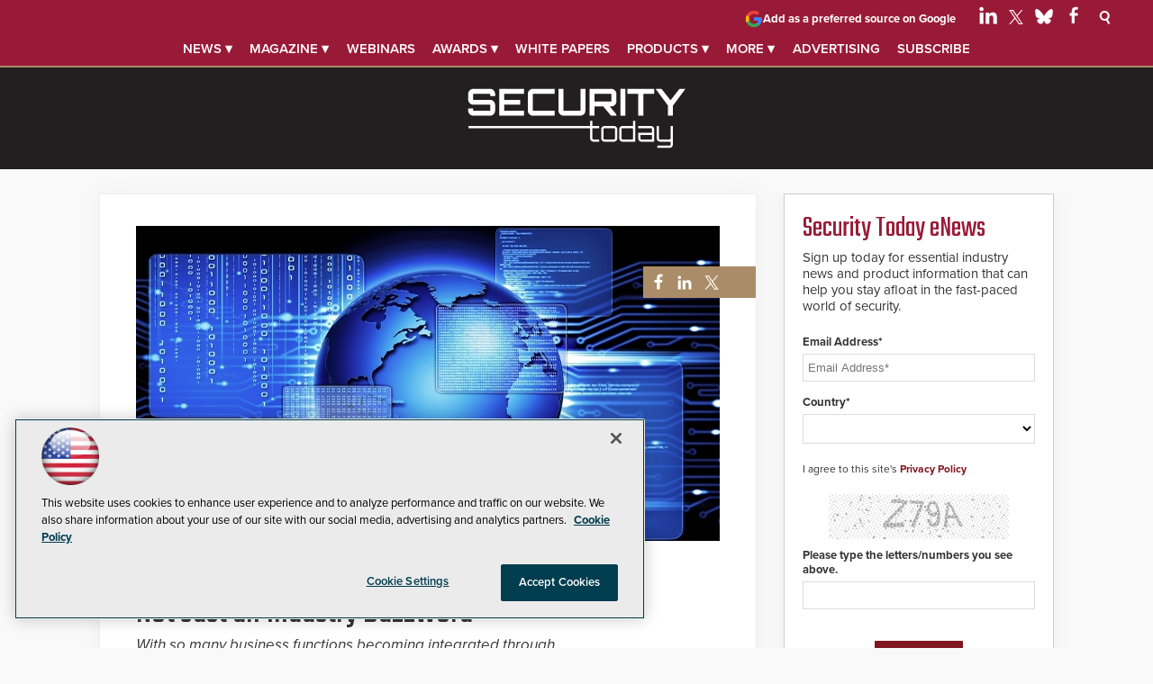

--- FILE ---
content_type: text/html; charset=utf-8
request_url: https://securitytoday.com/articles/2015/04/10/integrated-security.aspx
body_size: 31672
content:


<!DOCTYPE html>
<html lang="en-US">
<!--[if gt IE 8]> <html class="no-js" lang="en"> <![endif]-->

<head>

    
<title>Online Exclusive: ‘Integrated Security’ – Not Just an Industry Buzzword -- Security Today</title>
<meta name="description" content="With so many business functions becoming integrated through networked devices or systems, it is no wonder that one of the newly re-introduced buzzwords spreading throughout the physical security industry is integrated security services. ">
<meta name="keywords" content="integrated security, integrated security services, internet of things, thrive intelligence, cale dowell">

<meta property="og:title" content="Online Exclusive: ‘Integrated Security’ – Not Just an Industry Buzzword -- Security Today" />
<meta property="og:description" content="With so many business functions becoming integrated through networked devices or systems, it is no wonder that one of the newly re-introduced buzzwords spreading throughout the physical security industry is integrated security services. " />
<meta property="og:url" content="https://securitytoday.com/Articles/2015/04/10/Integrated-Security.aspx" />
<meta property="og:image" content="https://securitytoday.com/-/media/SEC/Security-Products/Images/2015/04/integrated-security.jpg" />
<meta property="og:site_name" content="Security Today" />
   
    
<!-- Google Tag Manager -->
<script>(function(w,d,s,l,i){w[l]=w[l]||[];w[l].push({'gtm.start':
new Date().getTime(),event:'gtm.js'});var f=d.getElementsByTagName(s)[0],
j=d.createElement(s),dl=l!='dataLayer'?'&l='+l:'';j.async=true;j.src=
'https://www.googletagmanager.com/gtm.js?id='+i+dl;f.parentNode.insertBefore(j,f);
})(window,document,'script','dataLayer','GTM-T5NVT5S');</script>
<!-- End Google Tag Manager -->

<!-- BEGIN Google Publisher Tag HEAD CODE -->
<script async="async" src="https://securepubads.g.doubleclick.net/tag/js/gpt.js">
</script>
<script type="text/javascript">
  var googletag = googletag || {};
  googletag.cmd = googletag.cmd || [];
</script>
<script>
  googletag.cmd.push(function() {
                googletag.defineSlot('/5978/eof.sp/Article', [[970,250],[728,90],[1,1]], 'div-gpt-ad-lead_t1a-0001')
                .addService(googletag.pubads())
                .setTargeting('item',['5ebc278d_a6b7_460c_a1d0_7d1e1c3cb0d6'])
                .setTargeting('pos',['lead_t1a'])
                .setTargeting('Topic',['Data_Security','Cybersecurity','Monitoring','Emerging_Technologies'])
                .setCollapseEmptyDiv(true);
                googletag.defineSlot('/5978/eof.sp/Article', [[152,600],[152,650]], 'div-gpt-ad-wallpaper_left-0002')
                .addService(googletag.pubads())
                .setTargeting('item',['5ebc278d_a6b7_460c_a1d0_7d1e1c3cb0d6'])
                .setTargeting('pos',['wallpaper_left'])
                .setTargeting('Topic',['Data_Security','Cybersecurity','Monitoring','Emerging_Technologies'])
                .setCollapseEmptyDiv(true);
                googletag.defineSlot('/5978/eof.sp/Article', [[152,600],[152,650]], 'div-gpt-ad-wallpaper_right-0003')
                .addService(googletag.pubads())
                .setTargeting('item',['5ebc278d_a6b7_460c_a1d0_7d1e1c3cb0d6'])
                .setTargeting('pos',['wallpaper_right'])
                .setTargeting('Topic',['Data_Security','Cybersecurity','Monitoring','Emerging_Technologies'])
                .setCollapseEmptyDiv(true);
                googletag.defineSlot('/5978/eof.sp/Article', [[300,250]], 'div-gpt-ad-mobileflyout-0004')
                .addService(googletag.pubads())
                .setTargeting('item',['5ebc278d_a6b7_460c_a1d0_7d1e1c3cb0d6'])
                .setTargeting('pos',['mobileflyout'])
                .setTargeting('Topic',['Data_Security','Cybersecurity','Monitoring','Emerging_Technologies'])
                .setCollapseEmptyDiv(true);
                googletag.defineSlot('/5978/eof.sp/Article', [[300,250],[300,600]], 'div-gpt-ad-box_r1-0005')
                .addService(googletag.pubads())
                .setTargeting('item',['5ebc278d_a6b7_460c_a1d0_7d1e1c3cb0d6'])
                .setTargeting('pos',['box_r1'])
                .setTargeting('Topic',['Data_Security','Cybersecurity','Monitoring','Emerging_Technologies'])
                .setCollapseEmptyDiv(true);
                googletag.defineSlot('/5978/eof.sp/Article', [[300,250],[300,600]], 'div-gpt-ad-box_r2-0006')
                .addService(googletag.pubads())
                .setTargeting('item',['5ebc278d_a6b7_460c_a1d0_7d1e1c3cb0d6'])
                .setTargeting('pos',['box_r2'])
                .setTargeting('Topic',['Data_Security','Cybersecurity','Monitoring','Emerging_Technologies'])
                .setCollapseEmptyDiv(true);
                googletag.defineSlot('/5978/eof.sp/Article', [[1,1]], 'div-gpt-ad-pixel-0007')
                .addService(googletag.pubads())
                .setTargeting('item',['5ebc278d_a6b7_460c_a1d0_7d1e1c3cb0d6'])
                .setTargeting('pos',['pixel'])
                .setTargeting('Topic',['Data_Security','Cybersecurity','Monitoring','Emerging_Technologies'])
                .setCollapseEmptyDiv(true);
    googletag.pubads().addEventListener('slotRenderEnded', function (e) {
            if (!e.isEmpty) {   // If the ad is not empty
                document.getElementById(e.slot.getSlotElementId()).setAttribute('class', 'ad-loaded');
            }
        });
    googletag.pubads().enableSingleRequest();
    googletag.enableServices();
  });
</script>
<!-- END Google Publisher Tag HEAD CODE -->


<!-- BEGIN Olytics HEAD CODE -->
<link rel="stylesheet" href="https://olytics.omeda.com/olytics/css/v3/p/olytics.css" />

<script type="text/plain" class="optanon-category-C0003">
window.olytics||(window.olytics=[]),window.olytics.methods=["fire","confirm"],window.olytics.factory=function(i){return function(){var t=Array.prototype.slice.call(arguments);return t.unshift(i),window.olytics.push(t),window.olytics}};for(var i=0;i<window.olytics.methods.length;i++){var method=window.olytics.methods[i];window.olytics[method]=window.olytics.factory(method)}olytics.load=function(i){if(!document.getElementById("olyticsImport")){window.a=window.olytics;var t=document.createElement("script");t.async=!0,t.id="olyticsImport",t.type="text/javascript";var o="";void 0!==i&&void 0!==i.oid&&(o=i.oid),t.setAttribute("data-oid",o),t.src="https://olytics.omeda.com/olytics/js/v3/p/olytics.min.js",t.addEventListener("load",function(t){for(olytics.initialize({Olytics:i});window.a.length>0;){var o=window.a.shift(),s=o.shift();olytics[s]&&olytics[s].apply(olytics,o)}},!1);var s=document.getElementsByTagName("script")[0];s.parentNode.insertBefore(t,s)}},olytics.load({oid:"d158cf08e5844cba89cc42fe00c7776d"});
</script>

<script type="text/plain" class="optanon-category-C0003">
olytics.fire(
{
behaviorId: '4458I7941034A7N',
topic: 'Data_Security,Cybersecurity,Monitoring,Emerging_Technologies'
}
);
</script>
<!-- END Olytics HEAD CODE -->


    <meta charset="UTF-8">
<meta name="viewport" content="width=device-width, initial-scale=1.0">
<meta http-equiv="X-UA-Compatible" content="IE=edge,chrome=1">
<link rel="shortcut icon" href="/design/SEC/securitytoday/2015/img/favicon.ico" type="image/x-icon" />
<link rel="apple-touch-icon" sizes="192x192" type="image/png" href="/design/SEC/securitytoday/2015/img/apple-touch-icon.png">

<link rel="stylesheet" href="https://use.typekit.net/tph4hmr.css">
<link rel="stylesheet" href="https://use.typekit.net/ynf4bmy.css">
<link rel="stylesheet" href="~/media/sec/security products/design/css/style.css?v=27">
<link href='https://fonts.googleapis.com/css?family=Teko' rel='stylesheet'>


<meta name="twitter:card" content="summary_large_image">
<meta name="twitter:site" content="@securtoday">

<div id="fb-root"></div>
<script type="text/plain" class="optanon-category-C0004" type="text/plain" class="optanon-category-C0004">(function(d, s, id) {
  var js, fjs = d.getElementsByTagName(s)[0];
  if (d.getElementById(id)) return;
  js = d.createElement(s); js.id = id;
  js.src = 'https://connect.facebook.net/en_US/sdk.js#xfbml=1&version=v3.1';
  fjs.parentNode.insertBefore(js, fjs);
}(document, 'script', 'facebook-jssdk'));</script>






    
    
    
    
    
    
    
    
    
    
    
    
    
    
    
    
    
    
    
    
     

<script type='text/plain' class='optanon-category-C0004'> (function () {  _ml = window._ml || {};  _ml.eid = '50202';  _ml.fp = '';  _ml.ht = 'shex';  _ml.em = '';  _ml.dm = '';  _ml.informer = { enable: true };  var s = document.getElementsByTagName('script')[0], cd = new Date(), mltag = document.createElement('script');  mltag.type = 'text/javascript'; mltag.async = true;  mltag.src = 'https://ml314.com/tag.aspx?' + cd.getDate() + cd.getMonth() + cd.getFullYear();  s.parentNode.insertBefore(mltag, s);  })(); </script>
 
</head>

<body id="Body1">
    
    
    
    
    
    
    
    
    
    
    
    
    
    
    
    
    
    
    
    
    <form method="post" action="/articles/2015/04/10/integrated-security.aspx" onsubmit="javascript:return WebForm_OnSubmit();" id="form1" novalidate="">
<div class="aspNetHidden">
<input type="hidden" name="__EVENTTARGET" id="__EVENTTARGET" value="" />
<input type="hidden" name="__EVENTARGUMENT" id="__EVENTARGUMENT" value="" />
<input type="hidden" name="__LASTFOCUS" id="__LASTFOCUS" value="" />
<input type="hidden" name="__VIEWSTATE" id="__VIEWSTATE" value="QoOPRk1xf5mZ6T6vgckXwjEIzYQIAqUM8fyp1saOoNWCVJZ6pzUkcxnwn1MY/ZQNVH4drT2su3SVcIsE1IGlUyHpNf6Lihucjb78CIY2wfOacgyxx/817rBio7ER7/qQSeYOSS/[base64]/5KQrqyc2RlxQEF5inNqLlzRPaJdvjnv4uJhvFrtJkenZvvGWfB6JP9pwHKJeztfqFRAW7CeEPE1FW1Xb7j3VrnI3AXyIZ1gLnLd1xQHPK0N6+NY9th7ocQ9VMrY6ERHXbYSA50l5dRB1zz6rhz9OABW8bMLZenWaE54qRfz9dbxLV4C7vU/Op4BJu++1pFT3+3qGttE4BFWJ0sx6nOTnGLYG/0z6llcJrc76NKwZeSjmGTU8Rdr7+T7vEDGrSR1p+r+OfFTrlMadY1Nb0wXg1ExxQYEfbLV06jA26ck7RMBkq6BxCYn4bXMeaAU8HgiGd7nYWinJartS80AW+7XCCgl5RX8NScMZeUIgtHaRGUzq4WNAmtdYM5Z/KLoHSu7kOcHjI9S4ZXaMwXIgOZK97p9Rp/6iT3bqmyWtYqo+/9Ee0dbLzBVAeb5RN5BgKxp4hQi+c0z/P3aGtk1eotaZYRb/yggj5IsmuuAmA/FnA/EZ4GUXbMaHm7cWIsXrD+g/Ek37iVdkAWPTH9pK4oGnfcfyU7asvRi1/TeXBNoksRBy5aSIRcN6pKEieRBntq2KeIObcMQH8pq4ZYJSiZjboikjztPG4H9kqrKPJDPoJUzsrdbW9x/i5nZ0creQFFdw+QDocHvYWzIvW+d/Oy/P5oPmixXHbOiGNRqLJBp+iDUfBcclUtMkRAi6BoJqkSnpNTLR7zrYVLypgQgN/HqBy++4ks+f18rMEEQW4E+lV/8FgvkgX+r7y9/bVX3XYE3wS+4IoQBXzcdS3oQJXl4L/RLoRqP/+E9eP/lVwHwBV1p20XVsQTcwZ7l4V7smmiE3ZGbaqMGbPo7G6oiRKo7zTIGKe6D+e4h40qwWzHA3xYCMa3rOHhXcWoisNInEr6diHl5JJQJN5Yer26gVNFCgetjNTFhCvVtCETkGHveVtvj6so5IFeV9dYctiEr/VOs0bhWDybdJ9OasHHk9IhBy3WgyN+/hC88Xws7FhrRccnsvrdxmvpfCS6xUDZJsBtZtdzSDJkJGF4tOzH9NFA4dJ3T6Ab2LZCNUed9tV5qxIei4Jrr2kIrEY2SQRFpE6SFGeb9vJLUveJtSbX6xD/jqVPKf4aAqkvE959HQv0r1m6TjfKF4F4A37q/LjHn+ndPnPIcboLrRZIn4YIC7Tz2fGGZ8Q7aizFjnr4XthB70o4hGoUFlZ2WATQ5MA2dtvH9yysrnwLi/2bjtd57Y0rR0YwDnjKo1DZm3YPo+JBq52nJ+ronFUtEFQSeGYBTdfp7XU0qi1yIodvPiNzNBXKgGXLS8lJEesphRuuP3ZRwpmegEWI//[base64]/1C3N1shV6otDf0UG2mZ2ClxrQwCM/00pgFQicnCGBXcxo4PJl3AXwPiWx0aKqNpRmNQ+uALxhoKgnDl2j/9htiWJLqGi6IEpF+QVMR/CldE+0FPngY1R/QOkTgoWu+hh+ZdqTJx0GTHi2RGH1BsYivVHER5Ol7wqLhhAara/sN1zo7Btdi0NfEpfXD6Iwdl22GrsrQtdzLhgd3HdwlsO1WdQh2OJLKINkKyJawTgn31aJOLiREaMnomTAzyRVoJuC9ZjBx4IYbRK/jzQ2DMLlDi3sbPxQQCVLxoVW53lJpgGvPoUiM/l9L1CXbgCkSS71rmZtJ1k5Y0aiG41/CsQH9nJNKOR+JBz6SOHXm/iFKYGqk7zICfqz/GPG/ixLPRhmvFuiu6ZwSs8byI/irBTHQSvYrVIRBQStO7uN7Jbv0yF6k7p4GbDgHcEYKs0sczyMZdkwMaALZAdRxPRog4bUjrJb/Z1fqHgT1lP0QUYm80U5FgDXY/4g65DNyD3DAjGYBhpEz3/Q7VC9N4wJsnDv8DI/vr+X1mGQuJQv/JKo+1RCEm6eXcVOGse9uO//hA0tJYcfrhQMdCBuLSmqQ0FsG0s/Je927BrxPhr1BvKIDekQj5Y5UvbX7REru046tZwzDaQ1yrSLCYL2ks4LH/RwYMpuPZMIw4OjWL8p1KckjzD4cJ5GXlW+7qcmOLvSOlz6RqzHcVhyAd8zn77GUxFoojVmbv+9yQW0rXZculXdZ/QvaXyv7Zw0KwcgJlKWAKPDOcQ93aqy7Sp/Wib3FoNuhNGs3Hk2SnxULFsDRwVyBCokeWEoI7rBkEiLG1wZrU5+SfyXRRT/L/LFd8Fkq79z3P3CQB4+ftNC6Xsw4XufCxwzV1Zp5k9jw6Lk9QHGmhejHMjCWAX/DHwQB6ifIUA3fCRtY99VnBKziZwcHKnhir+jkDCV6E4zII4YKzkD1DTvWw+rzeq/[base64]/rKYBBWy4wgNYjicUHazLYJ0BJf6KW8jFLsrBs92jqaxvqzFqvmaKCdouSga69ZzrhDCSU2fbJh+BiC5fPwJ1rhcjgzlYFJEUNdiTOC60byuIafwp3ssQm6Te5pdBRIEUOXf/xQiUj+/+rJhckSiGA4Wtbsbmal9AOZCnd2dxClK4n8gG/2nFYvo3szMjcDIu4SQm06OdLHBCl9J/kAa5B316dsOQKB61xtsdCjRi7fuiH/WsnJPinEwJERkmOAPaF60ovGstFgzEm0lSWKIhAV4CGUAWDQbDrxGaMy8QkKJoSLWWoJ46Ynjq5lcEqlsjc4TsLYsPWVT/uNX5QMv4EnWVAkD8BJlgCwfYhYWkzxb4UikyQtNyVoUgSQkw9FOeyG/atg793RM6jPcZS0WbzUYdzQ5WEUdUwg0F/kLrho8nHZ43hbCLMxByDxyd+bUUd38yqpWzPJdrHZSKhgK2Q7Gp8E4rmPm7FPlHcmmRBf1KxsyqjKymtYRdoTksrOo2sxhjtWq96S5LgV2Rph+mI5PLFkJ9qY8/ygYFsWOaMD6HYpixcNtY7ts+kXmqHji3ojfZ4IwNSDVu+saiTyR/Ds5jKlEETPV2Rmexo1nthMTfxQruc/jIUGq+Krwy4EUPATYJ6R5ravtwh+w0nPb4JNlUiF9ZYqqTf7iDsXXTYE0OFiQNx74wU+Qka2MuVXQ5NoALbPi8P3Y5KoKr/OCb4DzUBx3VlPv3ZiD4kwqhWCAHEfdxjYUBfP4VURVmt7fZGBYxcSsk39vSj4QRBOjLIuyw9z/eZXBSfcfen5V6Kg1yyx4tGphk+wesjeLxr9ZvfPSyC9q7SS9iD0wWlzK8aiB5sAj6sTSMsYrJLgxgkSbOpkuEKmewbKO7opfxHHBolyCzctIl/I2cGCZeYset53LA7OBU5ZXK9xIUZuGxNV0VDGK81alZ6uevHgSjT7AU4FVtAEEQRxaLH4jMeEzCZEFjchzimx/+XUMgs0ykNuJpi6sGfV+yFeDWaC1Dv91Gh3F/bBEgPaiuyb9bqsTwQj2SVhTt+T20VfWOPhyAJRbJhC257PBH4rPbRox1GA6j+0rXQuK2VhvPdDfZK0r+vNQdnqoDsSkPKJplSvSCxkJxqJnP8BkX6oMGjqFM2dpoEpcwb1UcWr131/cxfyzGPfI4yb4EKyztMWHOc9PadU+6w13MiQ6djI8xyEQajeG90nWEHkqAU/KUWTE5IESio70J24m232Y9At0bmunaH5sdk3w8XjMoRzuN8oSgLQ9cKrL5j5O2J/m5uDM6eK+9OgyCpFgoeY6uEoYYKtYfov36iLHL9KaZGeETvZL3vqur3j8T7UlWBP4s4OJwX7bLDGN71msScp7wDaTT12LZmf/daRCN16vME2RYy03r/+iy9x+1ixVtNX88rPfNKoFRs3mK5VU781BZ7oY0aiGXK85O3ljEs37VGgHbNYlyj4eoPyHpIo04WV9I2V961/vj6/cE083ogZcEqEqZKpCvn3ULGL0EbSc2NJHPSGImU0TYCfIJXooC6CBbwLqqCR1uMrrEbhkQSui/d5eEFQlUTDhNoDU8WaxIL36V8ccUdJXwbuOFpDB4Bxl+mO5gK+ug==" />
</div>

<script type="text/javascript">
//<![CDATA[
var theForm = document.forms['form1'];
if (!theForm) {
    theForm = document.form1;
}
function __doPostBack(eventTarget, eventArgument) {
    if (!theForm.onsubmit || (theForm.onsubmit() != false)) {
        theForm.__EVENTTARGET.value = eventTarget;
        theForm.__EVENTARGUMENT.value = eventArgument;
        theForm.submit();
    }
}
//]]>
</script>


<script src="/WebResource.axd?d=pynGkmcFUV13He1Qd6_TZCBIjC6zCiEqmi_kDcnpBDGtmmPBmv3CrteKCAgzbUk5eSixZw2&amp;t=638941958805310136" type="text/javascript"></script>

<script language="javascript" type="text/javascript">
var id = ''; 

function FocusSearchBox(ctl) {
id = ctl;}

function BlurSearchBox() {
id = '';}

document.onkeypress = function disableKey(e) { var evtobj = window.event ? event : e;var unicode = evtobj.charCode ? evtobj.charCode : evtobj.keyCode;if (unicode == 13) {if (id == '') {window.event.keyCode = 0;} else {document.getElementById("hdnSearch").value = id;document.getElementById(id.replace("txt", "btn")).click();} } }
</script>
<script src="/ScriptResource.axd?d=nv7asgRUU0tRmHNR2D6t1BCQzKJF3qG8n24-QK4PFlSXAgxgv3z1YENq9JhLyQSID3R3SyEdEVFR8ocgzJYjemz95vK77aElmNdVUXjEDz-0aZDTVgQHQ8-0nTRrAeT4VL3zPA2&amp;t=ffffffffe6692900" type="text/javascript"></script>
<script src="/ScriptResource.axd?d=NJmAwtEo3Ipnlaxl6CMhvjOi3DLD4zu9UUlzLQS2Pj8Zl7U3GGzKjrUUWPK7kr7X84IY0wu4RVTMo-8S1T1ETJUbMxWXpTUd6UaVV3KCdh_RmmxS8AjzCGYQQm-A2L61zUnFv1cgjZ-Auo-jdpBt78-pjzo1&amp;t=32e5dfca" type="text/javascript"></script>
<script src="/ScriptResource.axd?d=dwY9oWetJoJoVpgL6Zq8OE-5gR9tL6WbHRPatGElJVzGCYjfXu8aIZzLF_D6RDXd5pewafT-BRScKSOP1t-1FDqNUrmRDUtJzHsI6NsPO0ZTiWo4B9U3npdnsfFHooNo-Y1-34zXKnaTDXbmQAr1eCN9Xnc1&amp;t=32e5dfca" type="text/javascript"></script>
<script src="../../../../sitecore/shell/Controls/Lib/jQuery/jquery-1.12.4.min.js" type="text/javascript"></script>
<script type="text/javascript">
//<![CDATA[
function WebForm_OnSubmit() {
if (typeof(ValidatorOnSubmit) == "function" && ValidatorOnSubmit() == false) return false;
return true;
}
//]]>
</script>

<div class="aspNetHidden">

	<input type="hidden" name="__VIEWSTATEGENERATOR" id="__VIEWSTATEGENERATOR" value="A9DC696D" />
</div>
        <script type="text/javascript">
//<![CDATA[
Sys.WebForms.PageRequestManager._initialize('ScriptManager', 'form1', ['tph_scontent2_0$OmedaDynamicFormPanel','ph_scontent2_0_OmedaDynamicFormPanel'], [], ['ph_scontent2_0$btnSubmit','ph_scontent2_0_btnSubmit'], 90, '');
//]]>
</script>

         
<!-- Google Tag Manager (noscript) -->
<noscript><iframe src="https://www.googletagmanager.com/ns.html?id=GTM-T5NVT5S"
height="0" width="0" style="display:none;visibility:hidden"></iframe></noscript>
<!-- End Google Tag Manager (noscript) -->

 
 



    
        <div class="wrapper">
            
            
            
            
            
            
            
            
            
            
            
            
            
            
            
            
            
            
            
            
            
            <div class="leaderboard">
                <div class="leaderboardwrapper">



                
                

<NOINDEX>

<!-- component markup start -->
<div class='topnav no-js'>
    <ul class="topnavlist"><li class=" topnav-more"><a class="hasChild" href="/Articles/List/All-Articles.aspx">News &#9662;</a><ul><li class=" featured"><a href="/Articles/List/Cybersecurity.aspx">Cybersecurity</a></li><li><a href="/Articles/List/Access-Control.aspx">Access Control</a></li><li><a href="/Articles/List/Airport-Security.aspx">Airport</a></li><li><a href="/Articles/List/Artificial-Intelligence.aspx">Artificial Intelligence</a></li><li><a href="/Articles/List/Banking-Security.aspx">Banking</a></li><li><a href="/Articles/List/Campus-Security-Life-Safety.aspx">Campus & Life Safety</a></li><li><a href="/Articles/List/Casino.aspx">Casino</a></li><li><a href="/Articles/List/Corporate.aspx">Corporate</a></li><li><a href="/Articles/List/Dealers-and-Integrators.aspx">Dealers & Integrators</a></li><li><a href="/Articles/List/Government.aspx">Government</a></li><li><a href="/Articles/List/Hospital.aspx">Hospital</a></li><li><a href="/Articles/List/Incident-Response.aspx">Incident Response</a></li><li><a href="/Articles/List/Critical-Infrastructure.aspx">Infrastructure</a></li><li><a href="/Articles/List/Municipal-Security.aspx">Municipal</a></li><li><a href="/Articles/List/Networking-Security.aspx">Networking</a></li><li><a href="/Articles/List/Residential.aspx">Residential</a></li><li><a href="/Articles/List/Retail.aspx">Retail</a></li><li><a href="/Articles/List/Venues-and-Events.aspx">Venues & Events</a></li></ul></li><li><a class="hasChild" href="javascript:void(0);">Magazine &#9662;</a><ul><li class="navblock featured"><a href="https://securitytoday.com/Issues/2025/11/November-December-2025.aspx">Current Issue</a></li><li><a href="/Research/List/Security-Products-Magazine-Digital-Edition.aspx">Digital Edition</a></li><li class=" sub"><a href="/Pages/Newsletters.aspx">Newsletters</a></li><li class=" sub"><a class="hasChild" href="javascript:void(0);">Subscribe</a><ul><li><a href="/digitalsub">Digital</a></li><li><a href="/magazine">Print (USA Only)</a></li></ul></li><li class=" sub"><a href="/Pages/Writers-Guidelines.aspx">Writers Guidelines</a></li></ul></li><li><a href="/Webcasts/List/All-Webinars.aspx">Webinars</a></li><li class=" sub"><a class="hasChild" href="javascript:void(0);">Awards &#9662;</a><ul><li><a href="/Pages/Awards-List.aspx">Awards List</a></li><li class=" sub"><a class="hasChild" href="javascript:void(0);">CyberSecured Awards</a><ul><li><a href="/Pages/CyberSecured-Awards/Entry-Form.aspx">Entry Form</a></li><li><a href="/Pages/CyberSecured-Awards.aspx">Winners</a></li></ul></li><li class=" sub"><a class="hasChild" href="javascript:void(0);">Govies</a><ul><li><a href="/Pages/Govies/Entry-Form.aspx">Entry Form</a></li><li><a href="/Pages/Govies.aspx">Winners</a></li></ul></li><li class=" sub"><a class="hasChild" href="javascript:void(0);">Secure Campus Awards</a><ul><li><a href="https://campussecuritytoday.com/Pages/Secure-Campus-Awards/Entry-Form.aspx">Entry Form</a></li><li><a href="https://campussecuritytoday.com/Pages/Secure-Campus-Awards.aspx">Winners</a></li></ul></li><li class=" sub"><a class="hasChild" href="javascript:void(0);">Security Today NPOY</a><ul><li><a href="/Pages/NPOY/Entry-Form.aspx">Entry Form</a></li><li><a href="/Pages/NPOY.aspx">Winners</a></li></ul></li></ul></li><li><a href="/Whitepapers/List/All-Whitepapers.aspx">White papers</a></li><li><a class="hasChild" href="/Directory/List/All-Products.aspx">Products &#9662;</a><ul><li><a href="/Directory/List/All-Products.aspx">Latest Products</a></li><li><a href="/Directory/List/4K-Security-Cameras.aspx">4K Cameras</a></li><li><a href="/Directory/List/Access-Control.aspx">Access Control</a></li><li><a href="/Directory/List/Biometric.aspx">Biometrics</a></li><li><a href="/Directory/List/Cameras.aspx">Cameras</a></li><li><a href="/Directory/List/CCTV.aspx">CCTV</a></li><li><a href="/Directory/List/Fire-and-Life-Safety.aspx">Fire and Life Safety</a></li><li><a href="/Directory/List/Guards.aspx">Guards</a></li><li><a href="/Directory/List/IP-Video.aspx">IP Video</a></li><li><a href="/Directory/List/Monitoring.aspx">Monitoring</a></li><li><a href="/Directory/List/Surveillance.aspx">Surveillance</a></li></ul></li><li><a class="hasChild" href="javascript:void(0);">More &#9662;</a><ul><li class=" featured"><a href="/Podcasts/List/Securpod.aspx">SecurPod</a></li><li class=" sub"><a href="http://sp.hotims.com/r5/search.asp?action=search&amp;return_by_category=y">Free Product Info</a></li><li class=" sub"><a href="https://buyersguide.securitytoday.com/">Security Today Industry Directory</a></li><li class=" sub"><a href="https://www.campussecuritydirectory.com">Campus Security Industry Directory</a></li><li class=" sub"><a href="https://www.governmentsecuritydirectory.com/">GovSec Industry Directory</a></li><li class=" sub"><a href="http://careers.security-today.com">Career Network</a></li><li><a href="/Pages/Glossary.aspx">Glossary</a></li></ul></li><li><a class="hasChild" href="javascript:void(0);">Advertising</a><ul><li class=" sub"><a href="/Pages/Contact-Us.aspx">Contact Us</a></li><li class=" sub"><a href="https://converge360.com/Pages/Advertising/SEC.aspx">Media Kit</a></li><li class=" sub"><a href="/Pages/Adv/Reprints.aspx">Reprints</a></li></ul></li><li><a href="/newslettersub">Subscribe</a></li></ul>
    <br class="clear" />
</div>
<!-- component markup end -->

</NOINDEX>



<NOINDEX>

<div id="ph_leaderboard3_1_pnlSearch" class="search">
	
    <fieldset>
        <input name="ph_leaderboard3_1$txtSearch" type="text" id="ph_leaderboard3_1_txtSearch" onFocus="FocusSearchBox(&#39;ph_leaderboard3_1_txtSearch&#39;)" onBlur="BlurSearchBox()" />        
        
        <input type="submit" name="ph_leaderboard3_1$btnSearch" value="Search" id="ph_leaderboard3_1_btnSearch" class="submit" formnovalidate="" />
        
	    <input type="hidden" id="hdnSearch" name="hdnSearch" visible="false" />
	</fieldset>

</div>

</NOINDEX>
                <div id="ph_leaderboard4_0_divBlockBox" class="social-top">
	
	<div id="ph_leaderboard4_0_divBody" class="summary"><div class="PreferredSourceButtonWrapper">
<a href="https://www.google.com/preferences/source?q=securitytoday.com" target="_blank" rel="noopener noreferrer" data-event-name="preferred-source" data-element-label="Add as a preferred source on Google" data-location="NAVIGATION" data-type="BUTTON" class="preferred-source-button">
<svg xmlns="http://www.w3.org/2000/svg" height="24" viewbox="0 0 24 24" width="24" aria-hidden="true"><path d="M22.56 12.25c0-.78-.07-1.53-.2-2.25H12v4.26h5.92c-.26 1.37-1.04 2.53-2.21 3.31v2.77h3.57c2.08-1.92 3.28-4.74 3.28-8.09z" fill="#4285F4"></path><path d="M12 23c2.97 0 5.46-.98 7.28-2.66l-3.57-2.77c-.98.66-2.23 1.06-3.71 1.06-2.86 0-5.29-1.93-6.16-4.53H2.18v2.84C3.99 20.53 7.7 23 12 23z" fill="#34A853"></path><path d="M5.84 14.09c-.22-.66-.35-1.36-.35-2.09s.13-1.43.35-2.09V7.07H2.18C1.43 8.55 1 10.22 1 12s.43 3.45 1.18 4.93l2.85-2.22.81-.62z" fill="#FBBC05"></path><path d="M12 5.38c1.62 0 3.06.56 4.21 1.64l3.15-3.15C17.45 2.09 14.97 1 12 1 7.7 1 3.99 3.47 2.18 7.07l3.66 2.84c.87-2.6 3.3-4.53 6.16-4.53z" fill="#EA4335"></path><path d="M1 1h22v22H1z" fill="none"></path></svg>
Add as a preferred source on Google </a>
</div>


<ul>
                            <li class="social-icon linkedin">
                                <a href="https://www.linkedin.com/company/security-today/" target="_blank" aria-label="Follow Us on LinkedIn">
                                  <img src="~/media/ECG/shared/img/socialmedia/linkedin_light.ashx" aria-hidden="true" alt="" width="20" height="20" fetchpriority="high"></a>
                            </li>

                            <li class="social-icon twitter">
                                <a href="https://twitter.com/securtoday" target="_blank" aria-label="Follow Us on Twitter / X">
                                  <img src="~/media/ECG/shared/img/socialmedia/twitter_x_light.ashx" aria-hidden="true" alt="" width="16" height="16" fetchpriority="high"></a>
                            </li>

		          <li class="social-icon bluesky">
		              <a href="https://bsky.app/profile/securtoday.bsky.social" target="_blank" aria-label="Follow Us on Bluesky">
		                <img src="~/media/ECG/shared/img/socialmedia/bluesky_light.ashx" width="20" height="20" alt="Follow Us on Bluesky" fetchpriority="high">
		             </a>
		          </li>

                            <li class="social-icon facebook">
                                <a href="https://www.facebook.com/SecurToday/" target="_blank" aria-label="Follow Us on Facebook">
                                    <img src="~/media/ECG/shared/img/socialmedia/facebook_light.ashx" aria-hidden="true" alt="" width="20" height="20" fetchpriority="high"></a>
                            </li>

                          <li class="search-icon"><img src="~/media/sec/security products/design/search.png" class="search-button" width="15" height="13" alt="Search"></li>
                          <li class="search-icon-close"><img src="~/media/sec/security products/design/searchclose.png?h=13&amp;w=15&amp;hash=23E4C47E03E8F6768D94EFFC5C59E1CD" class="search-button-close" width="15" height="13" alt="Close Search" style="height: 13px; width: 15px;"></li>
</ul>

<!--<ul>
    <li class="sidenav"><a href="/Pages/Contact-Us.aspx">Contact</a></li>
    <li class="sidenav"><a href="ECG/Converge360/Pages/Advertising/ST.aspx">Advertise</a></li>
    <li class="sidenav"><a href="https://one.dragonforms.com/ONE6210_SInew?PK=WSSP" target="_blank">Subscribe</a></li>
</ul>--></div>
	
</div>
                <div id="ph_leaderboard5_0_divBlockBox" class="toplogobox">
	
	<div id="ph_leaderboard5_0_divBody" class="summary"><a href="/">
<svg version="1.1" id="Layer_1" xmlns="http://www.w3.org/2000/svg" xmlns:xlink="http://www.w3.org/1999/xlink" x="0px" y="0px" viewbox="0 0 350 103.67" enable-background="new 0 0 350 103.67" xml:space="preserve" width="250">
<g>
<path fill="#FFFFFF" d="M48.53,14.64v3.2H40.8v-3.2c0-0.27-0.12-0.41-0.35-0.41h-25.7c-0.27,0-0.41,0.14-0.41,0.41v8.61
c0,0.27,0.14,0.4,0.41,0.4h25.7c2.21,0,4.11,0.79,5.7,2.36c1.58,1.57,2.38,3.48,2.38,5.73v8.61c0,2.25-0.8,4.16-2.38,5.73
c-1.59,1.57-3.49,2.35-5.7,2.35h-25.7c-2.25,0-4.16-0.78-5.73-2.35c-1.57-1.58-2.35-3.49-2.35-5.73v-3.2h7.68v3.2
c0,0.27,0.14,0.41,0.41,0.41h25.7c0.23,0,0.35-0.14,0.35-0.41v-8.61c0-0.27-0.12-0.4-0.35-0.4h-25.7c-2.25,0-4.16-0.78-5.73-2.36
c-1.57-1.57-2.35-3.48-2.35-5.73v-8.61c0-2.25,0.79-4.16,2.35-5.73c1.57-1.57,3.48-2.36,5.73-2.36h25.7c2.21,0,4.11,0.78,5.7,2.36
C47.73,10.48,48.53,12.39,48.53,14.64z"></path>
<path fill="#FFFFFF" d="M93.37,6.56v7.68H62.61v9.42h24.78v7.68H62.61v9.42h30.76v7.67h-38.5V6.56H93.37z"></path>
<path fill="#FFFFFF" d="M141.06,14.24h-33.67c-0.27,0-0.41,0.14-0.41,0.41v25.7c0,0.27,0.14,0.41,0.41,0.41h33.67v7.67h-33.67
c-2.25,0-4.16-0.78-5.73-2.35c-1.58-1.58-2.36-3.49-2.36-5.73v-25.7c0-2.25,0.79-4.16,2.36-5.73c1.56-1.57,3.48-2.36,5.73-2.36
h33.67V14.24z"></path>
<path fill="#FFFFFF" d="M181.13,40.35V6.56h7.74v33.79c0,2.25-0.79,4.16-2.39,5.73c-1.59,1.57-3.49,2.35-5.7,2.35h-25.71
c-2.25,0-4.16-0.78-5.72-2.35c-1.57-1.58-2.36-3.49-2.36-5.73V6.56h7.68v33.79c0,0.27,0.13,0.41,0.41,0.41h25.71
C181.02,40.76,181.13,40.62,181.13,40.35z"></path>
<path fill="#FFFFFF" d="M237.08,14.7v11.28c0,2.21-0.79,4.11-2.39,5.7c-1.58,1.59-3.5,2.38-5.75,2.38h-2.27l10.41,12.39v1.97h-8.37
l-12.1-14.36h-13.55h-0.17v14.36h-7.68V6.62h33.73c2.24,0,4.17,0.79,5.75,2.38C236.29,10.59,237.08,12.49,237.08,14.7z
M203.3,26.39h25.65c0.27,0,0.4-0.14,0.4-0.41V14.7c0-0.27-0.13-0.41-0.4-0.41H203.3c-0.27,0-0.41,0.14-0.41,0.41v11.28
C202.89,26.25,203.03,26.39,203.3,26.39z"></path>
<path fill="#FFFFFF" d="M243.31,48.43V6.56h7.67v41.87H243.31z"></path>
<path fill="#FFFFFF" d="M253.94,6.56h41.88v7.68h-17.04v34.2h-7.74v-34.2h-17.1V6.56z"></path>
<path fill="#FFFFFF" d="M335.13,6.56h9.19l-19.37,26.23v15.64h-7.68V32.79L297.92,6.56h9.13l14.07,17.8L335.13,6.56z"></path>
<path fill="#FFFFFF" d="M210.24,67.83h-10.6v15.93c0,0.45,0.16,0.84,0.48,1.16c0.32,0.32,0.71,0.48,1.16,0.48h8.95v3.47h-8.95
c-1.44,0-2.65-0.5-3.64-1.5s-1.47-2.21-1.47-3.62V67.83H7.19v-3.46h188.99v-8.03h3.46v8.03h10.6L210.24,67.83L210.24,67.83z"></path>
<path fill="#FFFFFF" d="M218.52,64.37h14.7c1.43,0,2.65,0.5,3.65,1.5s1.5,2.2,1.5,3.61v14.28c0,1.41-0.5,2.62-1.5,3.62
s-2.22,1.5-3.65,1.5h-14.7c-1.41,0-2.62-0.5-3.62-1.5c-0.99-1-1.5-2.21-1.5-3.62V69.48c0-1.4,0.51-2.61,1.5-3.61
C215.91,64.87,217.12,64.37,218.52,64.37z M233.23,67.83h-14.7c-0.45,0-0.84,0.17-1.16,0.49c-0.33,0.33-0.49,0.71-0.49,1.16v14.28
c0,0.45,0.16,0.84,0.49,1.16c0.32,0.32,0.71,0.48,1.16,0.48h14.7c0.45,0,0.84-0.16,1.16-0.48c0.32-0.33,0.48-0.72,0.48-1.16V69.48
c0-0.45-0.17-0.83-0.48-1.16C234.06,68,233.67,67.83,233.23,67.83z"></path>
<path fill="#FFFFFF" d="M262.97,56.34h3.46v32.54h-19.81c-1.43,0-2.65-0.5-3.65-1.5s-1.5-2.21-1.5-3.62V69.48
c0-1.4,0.5-2.61,1.5-3.61s2.22-1.5,3.65-1.5h16.35V56.34z M246.62,85.41h14.7c0.45,0,0.84-0.16,1.16-0.48
c0.33-0.33,0.49-0.72,0.49-1.16V69.48c0-0.45-0.16-0.83-0.49-1.16c-0.32-0.32-0.71-0.49-1.16-0.49h-14.7
c-0.45,0-0.83,0.17-1.16,0.49c-0.32,0.33-0.49,0.71-0.49,1.16v14.28c0,0.45,0.16,0.84,0.49,1.16
C245.78,85.25,246.17,85.41,246.62,85.41z"></path>
<path fill="#FFFFFF" d="M290.68,64.37c1.44,0,2.65,0.5,3.66,1.5c1,1,1.5,2.2,1.5,3.61v19.4h-19.86c-1.4,0-2.61-0.5-3.61-1.5
s-1.5-2.21-1.5-3.62v-8.88h21.46v-5.41c0-0.45-0.16-0.83-0.48-1.16c-0.32-0.32-0.71-0.49-1.16-0.49h-19.81v-3.46h19.8V64.37z
M292.33,85.41v-7.06h-18v5.41c0,0.45,0.16,0.84,0.48,1.16c0.33,0.32,0.72,0.48,1.16,0.48L292.33,85.41L292.33,85.41z"></path>
<path fill="#FFFFFF" d="M324.69,93.43c0,1.45-0.49,2.66-1.48,3.66c-0.99,1-2.2,1.5-3.63,1.5h-18.81v-3.51h18.81
c0.45,0,0.84-0.16,1.16-0.49c0.32-0.32,0.48-0.71,0.48-1.16v-4.56h-16.35c-1.41,0-2.62-0.5-3.61-1.5c-1.01-1-1.51-2.21-1.51-3.62
v-19.3h3.47v19.3c0,0.45,0.16,0.84,0.48,1.16c0.33,0.32,0.72,0.48,1.17,0.48h14.7c0.45,0,0.84-0.16,1.16-0.48
c0.32-0.33,0.48-0.72,0.48-1.16v-19.3h3.47L324.69,93.43L324.69,93.43z"></path>
</g>
</svg>
</a>

<button id="menu-toggle" class="menu-toggle" aria-label="Expand menu"></button>

</div>
	
</div>
                
                
                
                
                </div>



                
                
                
                
                
                
                
                
                
                
            </div>		            

            <header role="banner" class="header">            
                
    <div class="ad">
        <div id="div-gpt-ad-lead_t1a-0001">
            <script type="text/javascript">
                googletag.cmd.push(function() {
                    googletag.display('div-gpt-ad-lead_t1a-0001');
                });
            </script>
            <noscript>
                <a href="https://pubads.g.doubleclick.net/gampad/jump?iu=/5978/eof.sp/Article&t=item%253d5ebc278d_a6b7_460c_a1d0_7d1e1c3cb0d6%26pos%253dlead_t1a%26Topic%253dData_Security%252cCybersecurity%252cMonitoring%252cEmerging_Technologies&sz=970x250|728x90|1x1&tile=1&c=123456789" target="_blank" >
                <img src="https://pubads.g.doubleclick.net/gampad/ad?iu=/5978/eof.sp/Article&t=item%253d5ebc278d_a6b7_460c_a1d0_7d1e1c3cb0d6%26pos%253dlead_t1a%26Topic%253dData_Security%252cCybersecurity%252cMonitoring%252cEmerging_Technologies&sz=970x250|728x90|1x1&tile=1&c=123456789" border="0" alt="" />
                </a>
            </noscript>
        </div>
    </div>


                
                
                
                
                
                
                
                
                
                
                
                
                
                
                
                
                
                
                
            </header>
                

            <div id="main">
    		
                
    <div class="ad">
        <div id="div-gpt-ad-wallpaper_left-0002">
            <script type="text/javascript">
                googletag.cmd.push(function() {
                    googletag.display('div-gpt-ad-wallpaper_left-0002');
                });
            </script>
            <noscript>
                <a href="https://pubads.g.doubleclick.net/gampad/jump?iu=/5978/eof.sp/Article&t=item%253d5ebc278d_a6b7_460c_a1d0_7d1e1c3cb0d6%26pos%253dwallpaper_left%26Topic%253dData_Security%252cCybersecurity%252cMonitoring%252cEmerging_Technologies&sz=152x600|152x650&tile=2&c=123456789" target="_blank" >
                <img src="https://pubads.g.doubleclick.net/gampad/ad?iu=/5978/eof.sp/Article&t=item%253d5ebc278d_a6b7_460c_a1d0_7d1e1c3cb0d6%26pos%253dwallpaper_left%26Topic%253dData_Security%252cCybersecurity%252cMonitoring%252cEmerging_Technologies&sz=152x600|152x650&tile=2&c=123456789" border="0" alt="" />
                </a>
            </noscript>
        </div>
    </div>


    <div class="ad">
        <div id="div-gpt-ad-wallpaper_right-0003">
            <script type="text/javascript">
                googletag.cmd.push(function() {
                    googletag.display('div-gpt-ad-wallpaper_right-0003');
                });
            </script>
            <noscript>
                <a href="https://pubads.g.doubleclick.net/gampad/jump?iu=/5978/eof.sp/Article&t=item%253d5ebc278d_a6b7_460c_a1d0_7d1e1c3cb0d6%26pos%253dwallpaper_right%26Topic%253dData_Security%252cCybersecurity%252cMonitoring%252cEmerging_Technologies&sz=152x600|152x650&tile=3&c=123456789" target="_blank" >
                <img src="https://pubads.g.doubleclick.net/gampad/ad?iu=/5978/eof.sp/Article&t=item%253d5ebc278d_a6b7_460c_a1d0_7d1e1c3cb0d6%26pos%253dwallpaper_right%26Topic%253dData_Security%252cCybersecurity%252cMonitoring%252cEmerging_Technologies&sz=152x600|152x650&tile=3&c=123456789" border="0" alt="" />
                </a>
            </noscript>
        </div>
    </div>


                
                
                
                
                
                
                
                
                
                
                
                
                
                
                
                
                
                
                

                 <div class="sideBar">
                    
                    
                    
                    
                    
                    
                    
                    
                    
                    
                    
                    
                    
                    
                    
                    
                    
                    
                    
                    
                </div>
                
                <div class="pContent">
                    
                    

<div id='level0'>
    <div id="article"> 
        <img src='-/media/SEC/Security-Products/Images/2015/04/integrated-security.jpg' alt='With so many business functions becoming integrated through networked devices or systems, it is no wonder that one of the newly re-introduced buzzwords spreading throughout the physical security industry is integrated security services. ' class='storyimage' />
        
        
        <h3 id="ph_pcontent2_0_MainHeading" class="title">Online Exclusive: ‘Integrated Security’ – Not Just an Industry Buzzword</h3>
        <p id="ph_pcontent2_0_Deck" class="deck">With so many business functions becoming integrated through networked devices or systems, it is no wonder that one of the newly re-introduced buzzwords spreading throughout the physical security industry is integrated security services. </p>
        
        <ul id="ph_pcontent2_0_ByAuthor" class="byline">
			<li class="author">By Cale  Dowell</li><li class="date">Apr 10, 2015</li>
		</ul>

        <p>As the evolution of the &ldquo;Internet of Things&rdquo; reaches its zenith, the world demands that anything that can be connected should be connected. In this new age, technology has become the raw material that makes up the foundation of nearly all of our most precious business functions. </p>
<p>With so many business functions becoming integrated through networked devices or systems, it is no wonder that one of the newly re-introduced buzzwords spreading throughout the physical security industry is integrated security services. What comprises &ldquo;integrated security?&rdquo; An internet search might lead you to a few companies; however, like many other marketable phrases in our industry, &ldquo;integrated security&rdquo; doesn&rsquo;t retain a standard definition. And it shouldn&rsquo;t. </p>
<p>As the marketable phrase might suggest, &ldquo;integrated security&rdquo; implies an assimilation of different security services. And that definition would be correct, albeit incomplete. Depending on which organization you&rsquo;re engaging with, the security services offered may vary from company to company. So how do you determine what services to integrate, and who to speak with about it? </p>
<p>Initially, one must understand the benefits of any type of integration. Your smartphone is an excellent example. Today, a typical smartphone provides an array of services. Its primary function is to provide a working mobile phone solution for calls and text messages. As a secondary function, it provides a slew of other uses. Access to apps, email, Internet, and a camera just to name a few. It incorporates many useful tools into one efficient device that can be more easily accessed, maintained, and controlled than if they were separate from each other. It offers an integration of useful tools in much the same manner that the multi-tool delivers to the outdoorsman. The strategy of pairing services together to create efficiencies isn&rsquo;t new. But as technology improves it becomes more and more effective. </p>
<p>The data most imperative to recognize is the method by which organizations can begin to integrate different security services into their overarching physical security blueprint. As with all technology, there are two primary components: the user and the tool. Many organizations make a mistake by only focusing on the tool (i.e. &ndash; what inherent value will this bring our security function?). But it is just as important to respect users, and how technology will affect their role and daily operation. This applies not only to executive oversight, but also to the part-time security officer. When commencing a strategy to integrate security services, it&rsquo;s essential to understand what services yield the most value through assimilation.</p>
<p><strong>What to Integrate</strong></p>
<p>Determining what to integrate is like catching a ball: it&rsquo;s important to keep your eyes on the objective. At the same time, it&rsquo;s valuable to keep your mind open to new solutions you may not have considered or otherwise known of. Physical security is generally comprised of two key elements: manpower and technology. I recommend the first area every organization should examine is how technology may impact its manpower. Something as simple as remote managed door access control can save an organization with a national footprint millions of dollars in labor that would otherwise be physically inspecting and locally controlling access. Thus, it&rsquo;s valuable to consider where technology can impact or augment security labor. Second, maximize your understanding of the core technologies: video surveillance, access control, intrusion/fire &amp; life safety/smoke alarms, incident management, situational &amp; risk awareness tools, and managed remote monitoring. </p>
<p><strong>Real-Time Focus</strong></p>
<p>The aim should be to understand the fundamental value each piece of core technology can bring to your entire security design. Identify areas where the technologies benefit from each other, specifically in their real-time application. For example, video and access control nearly always work in tandem. When monitored, the two become a more effective tool than just the one. Layer in two-way audio, and you can completely control an access point in real time without the need for a full-time officer. Real-time incident reports coupled with a full security operations center creates an improved capability to modify security protocols in real time on a national or global level. GPS fleet or asset tracking combined with a risk visualization tool and managed remote monitoring grants real time, actionable intelligence for modification to any security risks that may arise.</p>
<p><strong>Identify Duplicate Services</strong></p>
<p>Perhaps most significant is to pinpoint areas where core security technologies can integrate with manned security operations for enhanced responsiveness. To use an example, imagine an office complex that deploys several dedicated security officers throughout the day&mdash;one of which is fully devoted to oversight of their video and access control monitoring. This example is one our organization has encountered several times. Through integrating cameras with video analytics and access control, together with a well-designed, remote security operations center, and deploying the remaining onsite security officers with smartphones, we were able to increase our client&rsquo;s situational intelligence and responsiveness to incidents while also yielding cost savings to the customer&rsquo;s annual spend. On demand reports, such as incidents that occur on property (place, date/time, protocol initiated) or number of visitors to the building became valuable resources for both onsite security personnel and operational oversight to make adjustments proactively. Many core technologies when properly deployed are duplicates of some day-to-day security officer operations. When duplicate services are identified, eliminate or reduce the technology or manned security operation that can be replaced.</p>
<p><strong>Making the Right Connection</strong></p>
<p>With ISC West just around the corner, end users and security organizations alike will be on the lookout for new innovations and compatible partnerships. While each year produces additional technologies and recommendations, take the time to also gather information on how existing services can be paired with like services. In many cases, it won&rsquo;t require a complete redesign of security operations or the need of a fancy operations center. As mentioned earlier, sometimes it can be as simple as changing the locks. </p>
<p>As a rule of thumb, use the size of your operation as a good gauge to determine what type of security organization to examine for integrated services. Are their multiple properties in multiple states under your leadership with a need for strategic implementation of security services? If so, I would recommend looking for a provider that can offer blended services, hybrid solutions, and a multitude of integrated services. Within these organizations should be subject matter experts or consultants that spend their time specifically working with large customers on maximizing the effectiveness of security operations through integrated services. This isn&rsquo;t to say that smaller providers or one-off vendors cannot be of value to larger operations. They certainly can. However, for most large organizations there is an intrinsic value in having &ldquo;one throat to choke&rdquo; by consolidating vendors. </p>
<p>On the other hand, smaller organizations have more flexibility to play the field. The large, one-stop shops will add value, but with so many customers, they sometimes lack the ability to provide dedicated service to smaller companies. Small business owners know only too well the gentle dance of balancing your commitment to safety, and your commitment to your balance sheet. But the bottom line always starts with first understanding your needs. </p>
<p><strong>Decision Making</strong></p>
<p>Overwhelmingly, security decisions are no longer being made solely by the security division of an organization. Corporate departments collaborate more on decisions about security &ndash; and it&rsquo;s no longer just the accounting department, but procurement, human resources, legal and operations. In many corporations decisions pertaining to security will impact each one of these departments. Thus, with so many cooks in the kitchen and so many dollars on the table, it becomes imperative to eliminate duplicate services to maximize efficiency. End users should focus on the opportunities that will best allow them to systemize their security process and leverage current resources. Likewise, security organizations need to broaden their conversations with end users. It isn&rsquo;t just selling a camera or an hour of operation per week anymore. It&rsquo;s being able to assess the big picture and cast a strategy that multiple departments can understand and evaluate. If the organization you&rsquo;re engaged with cannot provide that level of discussion, don&rsquo;t make a decision. Keep looking. Your balance sheet, and the safety of your people and assets are worth it. In the context of making a decision, integrated security is summarized in two key points: increasing capabilities, and improving ROI. That is the ultimate objective.</p>
<p>*Cale Dowell and the Universal team will be available at ISC West at Booth 24123. </p>
<p>&nbsp;</p>
        
        
        
        
        
        
        
        <!-- pager start -->
        
        <!-- pager end -->
        
        
            
        

        
    </div>
</div><div id="ph_pcontent2_1_divListBox" class="hometopnews">
    
    
    <ul>
                    
                
                <li id="ph_pcontent2_1_lvItemList_liListItem_0">
                    
                    
                    
                    <h3 id="ph_pcontent2_1_lvItemList_h3Title_0"><a href="https://securitytoday.com/Articles/2026/01/22/Genetec-Top-Employer-for-Young-People.aspx?admgarea=ht.casino">Genetec Named One of Canada’s Top Employers for Young People</a></h3>
                    
                    
                    <span id="ph_pcontent2_1_lvItemList_spnDate1_0">01/22/2026</span>
                    
                    
                    <div class="MemberContentDescription"></div> 
                    <div class="MemberContentPurchase"></div> 
                    
                    
                </li>
                
            
                <li id="ph_pcontent2_1_lvItemList_liListItem_1">
                    
                    
                    
                    <h3 id="ph_pcontent2_1_lvItemList_h3Title_1"><a href="https://securitytoday.com/Articles/2026/01/22/Schlage-Most-Trusted-Lock.aspx?admgarea=ht.casino">Schlage America's Most Trusted® Lock for Seventh Consecutive Year</a></h3>
                    
                    
                    <span id="ph_pcontent2_1_lvItemList_spnDate1_1">01/22/2026</span>
                    
                    
                    <div class="MemberContentDescription"></div> 
                    <div class="MemberContentPurchase"></div> 
                    
                    
                </li>
                
            
                <li id="ph_pcontent2_1_lvItemList_liListItem_2">
                    
                    
                    
                    <h3 id="ph_pcontent2_1_lvItemList_h3Title_2"><a href="https://securitytoday.com/Articles/2026/01/22/CHeKT-Video-Verification.aspx?admgarea=ht.casino">Level Up Your Security Offering with CHeKT Video Verification</a></h3>
                    
                    
                    <span id="ph_pcontent2_1_lvItemList_spnDate1_2">01/22/2026</span>
                    
                    
                    <div class="MemberContentDescription"></div> 
                    <div class="MemberContentPurchase"></div> 
                    
                    
                </li>
                
            
                <li id="ph_pcontent2_1_lvItemList_liListItem_3">
                    
                    
                    
                    <h3 id="ph_pcontent2_1_lvItemList_h3Title_3"><a href="https://securitytoday.com/Articles/2026/01/15/LVT-Ranked-No,-d-,-1-Innovative-Leader-in-2025-Frost-Radar-for-Mobile-Surveillance.aspx?admgarea=ht.casino">LVT Ranked No. 1 Innovative Leader in 2025 Frost Radar for Mobile Surveillance</a></h3>
                    
                    
                    <span id="ph_pcontent2_1_lvItemList_spnDate1_3">01/15/2026</span>
                    
                    
                    <div class="MemberContentDescription"></div> 
                    <div class="MemberContentPurchase"></div> 
                    
                    
                </li>
                
            
            
    </ul>
    <div id="ph_pcontent2_1_dvPagination" class="pagination">
        <ul>
            
        </ul>
    </div>
    
</div>
                    
                    
                    
                    
                    
                    
                    
                    <div id="ph_pcontent10_0_divListBox" class="bottomarticles">
    <h4 id="ph_pcontent10_0_h4Header" class="L1CommonDLBheader">Featured</h4>
    
    <ul>
                    
                
                <li id="ph_pcontent10_0_lvItemList_liListItem_0">
                    
                    
                    <a href="https://securitytoday.com/Articles/2026/01/22/Full-Details-Released-for-SIA-Education-at-ISC-West.aspx?admgarea=ht.casino"><img src='-/media/SEC/Security-Products/Images/2026/01/ISCWEST.jpg' /></a>
                    <h3 id="ph_pcontent10_0_lvItemList_h3Title_0"><a href="https://securitytoday.com/Articles/2026/01/22/Full-Details-Released-for-SIA-Education-at-ISC-West.aspx?admgarea=ht.casino">Full Details Released for SIA Education at ISC West</a></h3>
                    
                    
                    
                    <p id="ph_pcontent10_0_lvItemList_pSummary_0" class="summary">
                        ISC West 2026 is coming up March 23–27 in Las Vegas, and the Security Industry Association (SIA) and ISC West have revealed full conference details.
                        
                        
                        <span id="ph_pcontent10_0_lvItemList_spnMore_0" class="more"><a href="https://securitytoday.com/Articles/2026/01/22/Full-Details-Released-for-SIA-Education-at-ISC-West.aspx?admgarea=ht.casino">Read Now</a></span>
                    </p>
                    <ul id="ph_pcontent10_0_lvItemList_ulTaglist_0" class="topics">
                        <li>ISC West</li>
                    </ul>
                    <div class="MemberContentDescription"></div> 
                    <div class="MemberContentPurchase"></div> 
                    
                    
                </li>
                
            
                <li id="ph_pcontent10_0_lvItemList_liListItem_1">
                    
                    
                    <a href="https://securitytoday.com/Articles/2026/01/15/2025-Gun-Violence-Statistics-Show-Signs-of-Progress.aspx?admgarea=ht.casino"><img src='-/media/SEC/Security-Products/Images/2025/12/gun_violence.jpg' /></a>
                    <h3 id="ph_pcontent10_0_lvItemList_h3Title_1"><a href="https://securitytoday.com/Articles/2026/01/15/2025-Gun-Violence-Statistics-Show-Signs-of-Progress.aspx?admgarea=ht.casino">2025 Gun Violence Statistics Show Signs of Progress</a></h3>
                    
                    
                    
                    <p id="ph_pcontent10_0_lvItemList_pSummary_1" class="summary">
                         Omnilert, a national leader in AI-powered safety and emergency communications, has released its 2025 Gun Violence Statistics, along with a new interactive infographic examining national and school-related gun violence trends. In 2025, the U.S. recorded 38,762 gun-violence deaths, highlighting the continued importance of prevention, early detection, and coordinated response.
                        
                        
                        <span id="ph_pcontent10_0_lvItemList_spnMore_1" class="more"><a href="https://securitytoday.com/Articles/2026/01/15/2025-Gun-Violence-Statistics-Show-Signs-of-Progress.aspx?admgarea=ht.casino">Read Now</a></span>
                    </p>
                    <ul id="ph_pcontent10_0_lvItemList_ulTaglist_1" class="topics">
                        <li><a href="https://securitytoday.com/Articles/List/Hot-Topics/Facility-Security.aspx">Facility Security</a></li>
                    </ul>
                    <div class="MemberContentDescription"></div> 
                    <div class="MemberContentPurchase"></div> 
                    
                    
                </li>
                
            
                <li id="ph_pcontent10_0_lvItemList_liListItem_2">
                    
                    
                    <a href="https://securitytoday.com/Articles/2026/01/13/Big-Brand-Tire-Service-Rolls-Out-Interface-Virtual-Perimeter-Guard.aspx?admgarea=ht.casino"><img src='-/media/SEC/Security-Products/Images/2025/12/big_brand.jpg' /></a>
                    <h3 id="ph_pcontent10_0_lvItemList_h3Title_2"><a href="https://securitytoday.com/Articles/2026/01/13/Big-Brand-Tire-Service-Rolls-Out-Interface-Virtual-Perimeter-Guard.aspx?admgarea=ht.casino">Big Brand Tire & Service Rolls Out Interface Virtual Perimeter Guard</a></h3>
                    
                    
                    
                    <p id="ph_pcontent10_0_lvItemList_pSummary_2" class="summary">
                        Interface Systems, a managed service provider delivering remote video monitoring, commercial security systems, business intelligence, and network services for multi-location enterprises, today announced that Big Brand Tire & Service, one of the nation’s fastest-growing independent tire and automotive service providers, has eliminated costly overnight break-ins and significantly reduced trespassing and vandalism at a high-risk location. The company achieved these results by deploying Interface Virtual Perimeter Guard, an AI-powered perimeter security solution designed to deter incidents before they occur.
                        
                        
                        <span id="ph_pcontent10_0_lvItemList_spnMore_2" class="more"><a href="https://securitytoday.com/Articles/2026/01/13/Big-Brand-Tire-Service-Rolls-Out-Interface-Virtual-Perimeter-Guard.aspx?admgarea=ht.casino">Read Now</a></span>
                    </p>
                    <ul id="ph_pcontent10_0_lvItemList_ulTaglist_2" class="topics">
                        <li><a href="https://securitytoday.com/Articles/List/Artificial-Intelligence.aspx">Artificial Intelligence</a></li>
                    </ul>
                    <div class="MemberContentDescription"></div> 
                    <div class="MemberContentPurchase"></div> 
                    
                    
                </li>
                
            
                <li id="ph_pcontent10_0_lvItemList_liListItem_3">
                    
                    
                    <a href="https://securitytoday.com/Articles/2026/01/12/The-Evolution-of-ID-Card-Printing-Customer-Challenges-and-Solutions.aspx?admgarea=ht.casino"><img src='-/media/SEC/Security-Products/Images/2025/12/evolution.jpg' /></a>
                    <h3 id="ph_pcontent10_0_lvItemList_h3Title_3"><a href="https://securitytoday.com/Articles/2026/01/12/The-Evolution-of-ID-Card-Printing-Customer-Challenges-and-Solutions.aspx?admgarea=ht.casino">The Evolution of ID Card Printing: Customer Challenges and Solutions</a></h3>
                    
                    
                    
                    <p id="ph_pcontent10_0_lvItemList_pSummary_3" class="summary">
                        The landscape of ID card printing is evolving to meet changing customer needs, transitioning from slow, manual processes to smart, on-demand printing solutions that address increasingly complex enrollment workflows. 
                        
                        
                        <span id="ph_pcontent10_0_lvItemList_spnMore_3" class="more"><a href="https://securitytoday.com/Articles/2026/01/12/The-Evolution-of-ID-Card-Printing-Customer-Challenges-and-Solutions.aspx?admgarea=ht.casino">Read Now</a></span>
                    </p>
                    <ul id="ph_pcontent10_0_lvItemList_ulTaglist_3" class="topics">
                        <li><a href="https://securitytoday.com/Articles/List/Access-Control.aspx">Access Control</a></li>
                    </ul>
                    <div class="MemberContentDescription"></div> 
                    <div class="MemberContentPurchase"></div> 
                    
                    
                </li>
                
            
                <li id="ph_pcontent10_0_lvItemList_liListItem_4">
                    
                    
                    <a href="https://securitytoday.com/Articles/2026/01/08/TSA-Awards-RohdeSchwarz-Contract-for-Advanced-Airport-Screening-Ahead-of-Soccer-World-Cup-2026.aspx?admgarea=ht.casino"><img src='-/media/SEC/Security-Products/Images/2025/12/scanner.jpg' /></a>
                    <h3 id="ph_pcontent10_0_lvItemList_h3Title_4"><a href="https://securitytoday.com/Articles/2026/01/08/TSA-Awards-RohdeSchwarz-Contract-for-Advanced-Airport-Screening-Ahead-of-Soccer-World-Cup-2026.aspx?admgarea=ht.casino">TSA Awards Rohde & Schwarz Contract for Advanced Airport Screening Ahead of Soccer World Cup 2026</a></h3>
                    
                    
                    
                    <p id="ph_pcontent10_0_lvItemList_pSummary_4" class="summary">
                        Rohde & Schwarz, a provider of AI-based millimeter wave screening technology, announced today it has won a multi-million dollar award from TSA to supply its QPS201 AIT security scanners to passenger security screening checkpoints at selected Soccer World Cup 2026 host city airports.
                        
                        
                        <span id="ph_pcontent10_0_lvItemList_spnMore_4" class="more"><a href="https://securitytoday.com/Articles/2026/01/08/TSA-Awards-RohdeSchwarz-Contract-for-Advanced-Airport-Screening-Ahead-of-Soccer-World-Cup-2026.aspx?admgarea=ht.casino">Read Now</a></span>
                    </p>
                    <ul id="ph_pcontent10_0_lvItemList_ulTaglist_4" class="topics">
                        <li><a href="https://securitytoday.com/Articles/List/Airport-Security.aspx">Airport Security</a></li>
                    </ul>
                    <div class="MemberContentDescription"></div> 
                    <div class="MemberContentPurchase"></div> 
                    
                    
                </li>
                
            
            
    </ul>
    <div id="ph_pcontent10_0_dvPagination" class="pagination">
        <ul>
            
        </ul>
    </div>
    
</div><div class="mobile-flyout">
    <div class="mobile-flyout-button">Most &nbsp; Popular</div>
        <div class="flyout-mask"></div>

        <div class="flyout-list">
          <a class="flyout-close"></a>




<NOINDEX>
<!-- component markup start -->
<div id="popular">
    <div class="tabbedFields">
        <ul class="tabMenu">
            <li><a href="javascript:;">Most Popular Articles</a></li>
            <li><a href="javascript:;">Most Emailed Articles</a></li>
        </ul>
        <!-- content 1 -->
        <div class="tabContent">
            
                    <h3><a id="ph_pcontent10_2_PopularItemsRepeater_StoryHeadlineHyperLink_0" href="https://securitytoday.com/Articles/2026/01/08/TSA-Awards-RohdeSchwarz-Contract-for-Advanced-Airport-Screening-Ahead-of-Soccer-World-Cup-2026.aspx?admgarea=ht.casino">TSA Awards Rohde & Schwarz Contract for Advanced Airport Screening Ahead of Soccer World Cup 2026</a></h3>
                
                    <h3><a id="ph_pcontent10_2_PopularItemsRepeater_StoryHeadlineHyperLink_1" href="https://securitytoday.com/Articles/2026/01/22/Schlage-Most-Trusted-Lock.aspx?admgarea=ht.casino">Schlage America's Most Trusted® Lock for Seventh Consecutive Year</a></h3>
                
                    <h3><a id="ph_pcontent10_2_PopularItemsRepeater_StoryHeadlineHyperLink_2" href="https://securitytoday.com/Articles/2026/01/22/Full-Details-Released-for-SIA-Education-at-ISC-West.aspx?admgarea=ht.casino">Full Details Released for SIA Education at ISC West</a></h3>
                
                    <h3><a id="ph_pcontent10_2_PopularItemsRepeater_StoryHeadlineHyperLink_3" href="https://securitytoday.com/Articles/2026/01/22/CHeKT-Video-Verification.aspx?admgarea=ht.casino">Level Up Your Security Offering with CHeKT Video Verification</a></h3>
                
                    <h3><a id="ph_pcontent10_2_PopularItemsRepeater_StoryHeadlineHyperLink_4" href="https://securitytoday.com/Articles/2026/01/22/Genetec-Top-Employer-for-Young-People.aspx?admgarea=ht.casino">Genetec Named One of Canada’s Top Employers for Young People</a></h3>
                
        </div>
        <!-- content 2 -->
        <div class="tabContent">
            
        </div>
    </div>
</div>
<!-- component markup end -->
</NOINDEX>
    <div class="ad">
        <div id="div-gpt-ad-mobileflyout-0004">
            <script type="text/javascript">
                googletag.cmd.push(function() {
                    googletag.display('div-gpt-ad-mobileflyout-0004');
                });
            </script>
            <noscript>
                <a href="https://pubads.g.doubleclick.net/gampad/jump?iu=/5978/eof.sp/Article&t=item%253d5ebc278d_a6b7_460c_a1d0_7d1e1c3cb0d6%26pos%253dmobileflyout%26Topic%253dData_Security%252cCybersecurity%252cMonitoring%252cEmerging_Technologies&sz=300x250&tile=4&c=123456789" target="_blank" >
                <img src="https://pubads.g.doubleclick.net/gampad/ad?iu=/5978/eof.sp/Article&t=item%253d5ebc278d_a6b7_460c_a1d0_7d1e1c3cb0d6%26pos%253dmobileflyout%26Topic%253dData_Security%252cCybersecurity%252cMonitoring%252cEmerging_Technologies&sz=300x250&tile=4&c=123456789" border="0" alt="" />
                </a>
            </noscript>
        </div>
    </div>

</div>


</div>



                    
                    
                    
                    
                    
                    
                    
                    
                    
                    
                </div>
                
                <div class="sContent">
                    
    <div class="ad">
        <div id="div-gpt-ad-box_r1-0005">
            <script type="text/javascript">
                googletag.cmd.push(function() {
                    googletag.display('div-gpt-ad-box_r1-0005');
                });
            </script>
            <noscript>
                <a href="https://pubads.g.doubleclick.net/gampad/jump?iu=/5978/eof.sp/Article&t=item%253d5ebc278d_a6b7_460c_a1d0_7d1e1c3cb0d6%26pos%253dbox_r1%26Topic%253dData_Security%252cCybersecurity%252cMonitoring%252cEmerging_Technologies&sz=300x250|300x600&tile=5&c=123456789" target="_blank" >
                <img src="https://pubads.g.doubleclick.net/gampad/ad?iu=/5978/eof.sp/Article&t=item%253d5ebc278d_a6b7_460c_a1d0_7d1e1c3cb0d6%26pos%253dbox_r1%26Topic%253dData_Security%252cCybersecurity%252cMonitoring%252cEmerging_Technologies&sz=300x250|300x600&tile=5&c=123456789" border="0" alt="" />
                </a>
            </noscript>
        </div>
    </div>


                    
<script type="text/javascript">

    (function () {
        var originalValidationSummaryOnSubmit = window.ValidationSummaryOnSubmit;
        window.ValidationSummaryOnSubmit = function (validationGroup) {
            var originalScrollTo = window.scrollTo;
            window.scrollTo = function () { };
            originalValidationSummaryOnSubmit(validationGroup);
            window.scrollTo = originalScrollTo;
        } 
    } ());

    function ValidateCheckBoxList(sender, args) {
        var checkBoxList = document.getElementById(sender.attributes.checkboxlistclientid.nodeValue);
        var checkboxes = checkBoxList.getElementsByTagName("input");
        var isValid = false;
        for (var i = 0; i < checkboxes.length; i++) {
            if (checkboxes[i].checked) {
                isValid = true;
                break;
            }
        }
        args.IsValid = isValid;
    }

    function GDPRValidation(oSrouce, args) {
         var rb = document.getElementById("ph_scontent2_0_rblGDPR");
         var radio = rb.getElementsByTagName("input");
         args.IsValid = false;
         for (var i = 0; i < radio.length; i++) {
             if (radio[i].checked) {
                 args.IsValid = true;
                 break;
             }
         }
     }
</script>


<div id="omedaDynamicForm">
     <div id="ph_scontent2_0_OmedaDynamicFormPanel">
	
		    <div id="ph_scontent2_0_dvOmedaDynamicForm" class="newsletter-form">
			    <div data-val-validationGroup="OmedaDynamicForm" id="ph_scontent2_0_vlSummary" class="omedaDynamicFormErrorList" data-valsummary="true" style="display:none;">

	</div>
			    

                <div id="ph_scontent2_0_dvOmedaDynamicFormFields" class="omedaDynamicFormFields">
                    <div id="form-header">

<div class="pubname">Security Today eNews</div>
<div class="signupheader">Sign up today for essential industry news and product information that can help you stay afloat in the fast-paced world of security.</div>

</div>


<span id="ph_scontent2_0_lblEmail_Address01" class="omedaDynamicFormLabel" for="txtEmail_Address01">Email Address*</span><input name="ph_scontent2_0$txtEmail_Address01" type="text" id="ph_scontent2_0_txtEmail_Address01" class="omedaDynamicFormInput" placeholder="Email Address*" LCSQuestionId="1" /><span data-val-controltovalidate="ph_scontent2_0_txtEmail_Address01" data-val-errormessage="Email Address is a required field. " data-val-display="Dynamic" data-val-validationGroup="OmedaDynamicForm" id="ph_scontent2_0_requiredEmail_Address01" class="omedaDynamicFormRequires" data-val="true" data-val-evaluationfunction="RequiredFieldValidatorEvaluateIsValid" data-val-initialvalue="" style="display:none;">*</span><span data-val-controltovalidate="ph_scontent2_0_txtEmail_Address01" data-val-errormessage="Please enter a valid Email" data-val-display="Dynamic" data-val-validationGroup="OmedaDynamicForm" id="ph_scontent2_0_validationEmail_Address01" class="omedaDynamicFormValidation" data-val="true" data-val-evaluationfunction="RegularExpressionValidatorEvaluateIsValid" data-val-validationexpression="\w+([-+.]\w+)*@\w+([-.]\w+)*\.\w+([-.]\w+)*" style="display:none;">*</span><span id="ph_scontent2_0_lblCountry02" class="omedaDynamicFormLabel" for="ddlCountry02">Country*</span><select name="ph_scontent2_0$ddlCountry02" onchange="javascript:setTimeout(&#39;__doPostBack(\&#39;ph_scontent2_0$ddlCountry02\&#39;,\&#39;\&#39;)&#39;, 0)" id="ph_scontent2_0_ddlCountry02" class="omedaDynamicFormDropDown" placeholder="Country*" LCSQuestionId="3">
		<option selected="selected" value="" isGDPR="False" isUS="False" isCA="False"></option>
		<option value="USA" isGDPR="False" isUS="True" isCA="False">United States of America</option>
		<option value="AFG" isGDPR="False" isUS="False" isCA="False">Afghanistan</option>
		<option value="ALA" isGDPR="False" isUS="False" isCA="False">&#197;land Islands</option>
		<option value="ALB" isGDPR="False" isUS="False" isCA="False">Albania</option>
		<option value="DZA" isGDPR="False" isUS="False" isCA="False">Algeria</option>
		<option value="ASM" isGDPR="False" isUS="False" isCA="False">American Samoa</option>
		<option value="AND" isGDPR="False" isUS="False" isCA="False">Andorra</option>
		<option value="AGO" isGDPR="False" isUS="False" isCA="False">Angola</option>
		<option value="AIA" isGDPR="False" isUS="False" isCA="False">Anguilla</option>
		<option value="ATA" isGDPR="False" isUS="False" isCA="False">Antarctica</option>
		<option value="ATG" isGDPR="False" isUS="False" isCA="False">Antigua and Barbuda</option>
		<option value="ARG" isGDPR="False" isUS="False" isCA="False">Argentina</option>
		<option value="ARM" isGDPR="False" isUS="False" isCA="False">Armenia</option>
		<option value="ABW" isGDPR="False" isUS="False" isCA="False">Aruba</option>
		<option value="AUS" isGDPR="False" isUS="False" isCA="False">Australia</option>
		<option value="AZE" isGDPR="False" isUS="False" isCA="False">Azerbaijan</option>
		<option value="AUT" isGDPR="True" isUS="False" isCA="False">Austria</option>
		<option value="BHS" isGDPR="False" isUS="False" isCA="False">Bahamas</option>
		<option value="BHR" isGDPR="False" isUS="False" isCA="False">Bahrain</option>
		<option value="BGD" isGDPR="False" isUS="False" isCA="False">Bangladesh</option>
		<option value="BRB" isGDPR="False" isUS="False" isCA="False">Barbados</option>
		<option value="BLR" isGDPR="False" isUS="False" isCA="False">Belarus</option>
		<option value="BEL" isGDPR="True" isUS="False" isCA="False">Belgium</option>
		<option value="BLZ" isGDPR="False" isUS="False" isCA="False">Belize</option>
		<option value="BEN" isGDPR="False" isUS="False" isCA="False">Benin</option>
		<option value="BMU" isGDPR="False" isUS="False" isCA="False">Bermuda</option>
		<option value="BTN" isGDPR="False" isUS="False" isCA="False">Bhutan</option>
		<option value="BOL" isGDPR="False" isUS="False" isCA="False">Bolivia, Plurinational State of</option>
		<option value="BES" isGDPR="False" isUS="False" isCA="False">Bonaire, Sint Eustatius and Saba</option>
		<option value="BIH" isGDPR="False" isUS="False" isCA="False">Bosnia and Herzegovina</option>
		<option value="BWA" isGDPR="False" isUS="False" isCA="False">Botswana</option>
		<option value="BVT" isGDPR="False" isUS="False" isCA="False">Bouvet Island</option>
		<option value="BRA" isGDPR="False" isUS="False" isCA="False">Brazil</option>
		<option value="IOT" isGDPR="False" isUS="False" isCA="False">British Indian Ocean Territory</option>
		<option value="BRN" isGDPR="False" isUS="False" isCA="False">Brunei Darussalam</option>
		<option value="BGR" isGDPR="True" isUS="False" isCA="False">Bulgaria</option>
		<option value="BFA" isGDPR="False" isUS="False" isCA="False">Burkina Faso</option>
		<option value="BDI" isGDPR="False" isUS="False" isCA="False">Burundi</option>
		<option value="KHM" isGDPR="False" isUS="False" isCA="False">Cambodia</option>
		<option value="CMR" isGDPR="False" isUS="False" isCA="False">Cameroon</option>
		<option value="CAN" isGDPR="False" isUS="False" isCA="True">Canada</option>
		<option value="CPV" isGDPR="False" isUS="False" isCA="False">Cape Verde (Cabo Verde)</option>
		<option value="CYM" isGDPR="False" isUS="False" isCA="False">Cayman Islands</option>
		<option value="CUW" isGDPR="False" isUS="False" isCA="False">Cura&#231;ao</option>
		<option value="CAF" isGDPR="False" isUS="False" isCA="False">Central African Republic</option>
		<option value="TCD" isGDPR="False" isUS="False" isCA="False">Chad</option>
		<option value="CHL" isGDPR="False" isUS="False" isCA="False">Chile</option>
		<option value="CHN" isGDPR="False" isUS="False" isCA="False">China</option>
		<option value="CXR" isGDPR="False" isUS="False" isCA="False">Christmas Island</option>
		<option value="CCK" isGDPR="False" isUS="False" isCA="False">Cocos (Keeling) Islands</option>
		<option value="COL" isGDPR="False" isUS="False" isCA="False">Colombia</option>
		<option value="COM" isGDPR="False" isUS="False" isCA="False">Comoros</option>
		<option value="COG" isGDPR="False" isUS="False" isCA="False">Congo</option>
		<option value="COD" isGDPR="False" isUS="False" isCA="False">Congo, the Democratic Republic of the</option>
		<option value="COK" isGDPR="False" isUS="False" isCA="False">Cook Islands</option>
		<option value="CRI" isGDPR="False" isUS="False" isCA="False">Costa Rica</option>
		<option value="CIV" isGDPR="False" isUS="False" isCA="False">C&#244;te d&#39;Ivoire</option>
		<option value="HRV" isGDPR="True" isUS="False" isCA="False">Croatia</option>
		<option value="CUB" isGDPR="False" isUS="False" isCA="False">Cuba</option>
		<option value="CYP" isGDPR="True" isUS="False" isCA="False">Cyprus</option>
		<option value="CZE" isGDPR="True" isUS="False" isCA="False">Czech Republic</option>
		<option value="DNK" isGDPR="True" isUS="False" isCA="False">Denmark</option>
		<option value="DJI" isGDPR="False" isUS="False" isCA="False">Djibouti</option>
		<option value="DMA" isGDPR="False" isUS="False" isCA="False">Dominica</option>
		<option value="DOM" isGDPR="False" isUS="False" isCA="False">Dominican Republic</option>
		<option value="ECU" isGDPR="False" isUS="False" isCA="False">Ecuador</option>
		<option value="EGY" isGDPR="False" isUS="False" isCA="False">Egypt</option>
		<option value="SLV" isGDPR="False" isUS="False" isCA="False">El Salvador</option>
		<option value="GNQ" isGDPR="False" isUS="False" isCA="False">Equatorial Guinea</option>
		<option value="ERI" isGDPR="False" isUS="False" isCA="False">Eritrea</option>
		<option value="EST" isGDPR="True" isUS="False" isCA="False">Estonia</option>
		<option value="ETH" isGDPR="False" isUS="False" isCA="False">Ethiopia</option>
		<option value="FLK" isGDPR="False" isUS="False" isCA="False">Falkland Islands (Malvinas)</option>
		<option value="FRO" isGDPR="False" isUS="False" isCA="False">Faroe Islands</option>
		<option value="FJI" isGDPR="False" isUS="False" isCA="False">Fiji</option>
		<option value="FIN" isGDPR="True" isUS="False" isCA="False">Finland</option>
		<option value="FRA" isGDPR="True" isUS="False" isCA="False">France</option>
		<option value="GUF" isGDPR="False" isUS="False" isCA="False">French Guiana</option>
		<option value="PYF" isGDPR="False" isUS="False" isCA="False">French Polynesia</option>
		<option value="ATF" isGDPR="False" isUS="False" isCA="False">French Southern Territories</option>
		<option value="GAB" isGDPR="False" isUS="False" isCA="False">Gabon</option>
		<option value="GMB" isGDPR="False" isUS="False" isCA="False">Gambia</option>
		<option value="GEO" isGDPR="False" isUS="False" isCA="False">Georgia</option>
		<option value="DEU" isGDPR="True" isUS="False" isCA="False">Germany</option>
		<option value="GHA" isGDPR="False" isUS="False" isCA="False">Ghana</option>
		<option value="GIB" isGDPR="False" isUS="False" isCA="False">Gibraltar</option>
		<option value="GRC" isGDPR="True" isUS="False" isCA="False">Greece</option>
		<option value="GRL" isGDPR="False" isUS="False" isCA="False">Greenland</option>
		<option value="GRD" isGDPR="False" isUS="False" isCA="False">Grenada</option>
		<option value="GLP" isGDPR="False" isUS="False" isCA="False">Guadeloupe</option>
		<option value="GUM" isGDPR="False" isUS="False" isCA="False">Guam</option>
		<option value="GTM" isGDPR="False" isUS="False" isCA="False">Guatemala</option>
		<option value="GGY" isGDPR="False" isUS="False" isCA="False">Guernsey</option>
		<option value="GIN" isGDPR="False" isUS="False" isCA="False">Guinea</option>
		<option value="GNB" isGDPR="False" isUS="False" isCA="False">Guinea-Bissau</option>
		<option value="GUY" isGDPR="False" isUS="False" isCA="False">Guyana</option>
		<option value="HTI" isGDPR="False" isUS="False" isCA="False">Haiti</option>
		<option value="HMD" isGDPR="False" isUS="False" isCA="False">Heard Island and McDonald Islands</option>
		<option value="VAT" isGDPR="False" isUS="False" isCA="False">Holy See (Vatican City State)</option>
		<option value="HND" isGDPR="False" isUS="False" isCA="False">Honduras</option>
		<option value="HKG" isGDPR="False" isUS="False" isCA="False">Hong Kong</option>
		<option value="HUN" isGDPR="True" isUS="False" isCA="False">Hungary</option>
		<option value="ISL" isGDPR="True" isUS="False" isCA="False">Iceland</option>
		<option value="IND" isGDPR="False" isUS="False" isCA="False">India</option>
		<option value="IDN" isGDPR="False" isUS="False" isCA="False">Indonesia</option>
		<option value="IRN" isGDPR="False" isUS="False" isCA="False">Iran, Islamic Republic of</option>
		<option value="IRQ" isGDPR="False" isUS="False" isCA="False">Iraq</option>
		<option value="IRL" isGDPR="True" isUS="False" isCA="False">Ireland</option>
		<option value="IMN" isGDPR="True" isUS="False" isCA="False">Isle of Man</option>
		<option value="ISR" isGDPR="False" isUS="False" isCA="False">Israel</option>
		<option value="ITA" isGDPR="True" isUS="False" isCA="False">Italy</option>
		<option value="JAM" isGDPR="False" isUS="False" isCA="False">Jamaica</option>
		<option value="JPN" isGDPR="False" isUS="False" isCA="False">Japan</option>
		<option value="JEY" isGDPR="False" isUS="False" isCA="False">Jersey</option>
		<option value="JOR" isGDPR="False" isUS="False" isCA="False">Jordan</option>
		<option value="KAZ" isGDPR="False" isUS="False" isCA="False">Kazakhstan</option>
		<option value="KEN" isGDPR="False" isUS="False" isCA="False">Kenya</option>
		<option value="KIR" isGDPR="False" isUS="False" isCA="False">Kiribati</option>
		<option value="PRK" isGDPR="False" isUS="False" isCA="False">Korea, Democratic People&#39;s Republic of</option>
		<option value="KOR" isGDPR="False" isUS="False" isCA="False">Korea, Republic of</option>
		<option value="KWT" isGDPR="False" isUS="False" isCA="False">Kuwait</option>
		<option value="KGZ" isGDPR="False" isUS="False" isCA="False">Kyrgyzstan</option>
		<option value="LAO" isGDPR="False" isUS="False" isCA="False">Lao People&#39;s Democratic Republic</option>
		<option value="LVA" isGDPR="True" isUS="False" isCA="False">Latvia</option>
		<option value="LBN" isGDPR="False" isUS="False" isCA="False">Lebanon</option>
		<option value="LSO" isGDPR="False" isUS="False" isCA="False">Lesotho</option>
		<option value="LBR" isGDPR="False" isUS="False" isCA="False">Liberia</option>
		<option value="LBY" isGDPR="False" isUS="False" isCA="False">Libya</option>
		<option value="LIE" isGDPR="True" isUS="False" isCA="False">Liechtenstein</option>
		<option value="LTU" isGDPR="True" isUS="False" isCA="False">Lithuania</option>
		<option value="LUX" isGDPR="True" isUS="False" isCA="False">Luxembourg</option>
		<option value="MAC" isGDPR="False" isUS="False" isCA="False">Macao</option>
		<option value="MKD" isGDPR="False" isUS="False" isCA="False">Macedonia, the former Yugoslav Republic of</option>
		<option value="MDG" isGDPR="False" isUS="False" isCA="False">Madagascar</option>
		<option value="MWI" isGDPR="False" isUS="False" isCA="False">Malawi</option>
		<option value="MYS" isGDPR="False" isUS="False" isCA="False">Malaysia</option>
		<option value="MDV" isGDPR="False" isUS="False" isCA="False">Maldives</option>
		<option value="MLI" isGDPR="False" isUS="False" isCA="False">Mali</option>
		<option value="MLT" isGDPR="True" isUS="False" isCA="False">Malta</option>
		<option value="MHL" isGDPR="False" isUS="False" isCA="False">Marshall Islands</option>
		<option value="MTQ" isGDPR="False" isUS="False" isCA="False">Martinique</option>
		<option value="MRT" isGDPR="False" isUS="False" isCA="False">Mauritania</option>
		<option value="MUS" isGDPR="False" isUS="False" isCA="False">Mauritius</option>
		<option value="MYT" isGDPR="False" isUS="False" isCA="False">Mayotte</option>
		<option value="MEX" isGDPR="False" isUS="False" isCA="False">Mexico</option>
		<option value="FSM" isGDPR="False" isUS="False" isCA="False">Micronesia, Federated States of</option>
		<option value="MDA" isGDPR="False" isUS="False" isCA="False">Moldova, Republic of</option>
		<option value="MCO" isGDPR="False" isUS="False" isCA="False">Monaco</option>
		<option value="MNG" isGDPR="False" isUS="False" isCA="False">Mongolia</option>
		<option value="MNE" isGDPR="False" isUS="False" isCA="False">Montenegro</option>
		<option value="MSR" isGDPR="False" isUS="False" isCA="False">Montserrat</option>
		<option value="MAR" isGDPR="False" isUS="False" isCA="False">Morocco</option>
		<option value="MOZ" isGDPR="False" isUS="False" isCA="False">Mozambique</option>
		<option value="MMR" isGDPR="False" isUS="False" isCA="False">Myanmar</option>
		<option value="NAM" isGDPR="False" isUS="False" isCA="False">Namibia</option>
		<option value="NRU" isGDPR="False" isUS="False" isCA="False">Nauru</option>
		<option value="NPL" isGDPR="False" isUS="False" isCA="False">Nepal</option>
		<option value="NLD" isGDPR="True" isUS="False" isCA="False">Netherlands</option>
		<option value="NCL" isGDPR="False" isUS="False" isCA="False">New Caledonia</option>
		<option value="NZL" isGDPR="False" isUS="False" isCA="False">New Zealand</option>
		<option value="NIC" isGDPR="False" isUS="False" isCA="False">Nicaragua</option>
		<option value="NER" isGDPR="False" isUS="False" isCA="False">Niger</option>
		<option value="NGA" isGDPR="False" isUS="False" isCA="False">Nigeria</option>
		<option value="NIU" isGDPR="False" isUS="False" isCA="False">Niue</option>
		<option value="NFK" isGDPR="False" isUS="False" isCA="False">Norfolk Island</option>
		<option value="MNP" isGDPR="False" isUS="False" isCA="False">Northern Mariana Islands</option>
		<option value="NOR" isGDPR="True" isUS="False" isCA="False">Norway</option>
		<option value="PAK" isGDPR="False" isUS="False" isCA="False">Pakistan</option>
		<option value="OMN" isGDPR="False" isUS="False" isCA="False">Oman</option>
		<option value="PLW" isGDPR="False" isUS="False" isCA="False">Palau</option>
		<option value="PSE" isGDPR="False" isUS="False" isCA="False">Palestinian Territory, Occupied</option>
		<option value="PAN" isGDPR="False" isUS="False" isCA="False">Panama</option>
		<option value="PRY" isGDPR="False" isUS="False" isCA="False">Paraguay</option>
		<option value="PNG" isGDPR="False" isUS="False" isCA="False">Papua New Guinea</option>
		<option value="PER" isGDPR="False" isUS="False" isCA="False">Peru</option>
		<option value="PHL" isGDPR="False" isUS="False" isCA="False">Philippines</option>
		<option value="PCN" isGDPR="False" isUS="False" isCA="False">Pitcairn</option>
		<option value="POL" isGDPR="True" isUS="False" isCA="False">Poland</option>
		<option value="PRT" isGDPR="True" isUS="False" isCA="False">Portugal</option>
		<option value="PRI" isGDPR="False" isUS="False" isCA="False">Puerto Rico</option>
		<option value="QAT" isGDPR="False" isUS="False" isCA="False">Qatar</option>
		<option value="REU" isGDPR="False" isUS="False" isCA="False">R&#233;union</option>
		<option value="ROU" isGDPR="True" isUS="False" isCA="False">Romania</option>
		<option value="RUS" isGDPR="False" isUS="False" isCA="False">Russian Federation</option>
		<option value="RWA" isGDPR="False" isUS="False" isCA="False">Rwanda</option>
		<option value="BLM" isGDPR="False" isUS="False" isCA="False">Saint Barth&#233;lemy</option>
		<option value="SHN" isGDPR="False" isUS="False" isCA="False">Saint Helena, Ascension and Tristan da Cunha</option>
		<option value="KNA" isGDPR="False" isUS="False" isCA="False">Saint Kitts and Nevis</option>
		<option value="LCA" isGDPR="False" isUS="False" isCA="False">Saint Lucia</option>
		<option value="MAF" isGDPR="False" isUS="False" isCA="False">Saint Martin (French part)</option>
		<option value="SPM" isGDPR="False" isUS="False" isCA="False">Saint Pierre and Miquelon</option>
		<option value="VCT" isGDPR="False" isUS="False" isCA="False">Saint Vincent and the Grenadines</option>
		<option value="WSM" isGDPR="False" isUS="False" isCA="False">Samoa</option>
		<option value="SMR" isGDPR="False" isUS="False" isCA="False">San Marino</option>
		<option value="STP" isGDPR="False" isUS="False" isCA="False">Sao Tome and Principe</option>
		<option value="SAU" isGDPR="False" isUS="False" isCA="False">Saudi Arabia</option>
		<option value="SEN" isGDPR="False" isUS="False" isCA="False">Senegal</option>
		<option value="SRB" isGDPR="False" isUS="False" isCA="False">Serbia</option>
		<option value="SYC" isGDPR="False" isUS="False" isCA="False">Seychelles</option>
		<option value="SLE" isGDPR="False" isUS="False" isCA="False">Sierra Leone</option>
		<option value="SGP" isGDPR="False" isUS="False" isCA="False">Singapore</option>
		<option value="SXM" isGDPR="False" isUS="False" isCA="False">Sint Maarten (Dutch part)</option>
		<option value="SVK" isGDPR="True" isUS="False" isCA="False">Slovakia</option>
		<option value="SVN" isGDPR="True" isUS="False" isCA="False">Slovenia</option>
		<option value="SLB" isGDPR="False" isUS="False" isCA="False">Solomon Islands</option>
		<option value="SOM" isGDPR="False" isUS="False" isCA="False">Somalia</option>
		<option value="ZAF" isGDPR="False" isUS="False" isCA="False">South Africa</option>
		<option value="SGS" isGDPR="False" isUS="False" isCA="False">South Georgia and the South Sandwich Islands</option>
		<option value="SSD" isGDPR="False" isUS="False" isCA="False">South Sudan</option>
		<option value="ESP" isGDPR="False" isUS="False" isCA="False">Spain</option>
		<option value="LKA" isGDPR="False" isUS="False" isCA="False">Sri Lanka</option>
		<option value="SDN" isGDPR="False" isUS="False" isCA="False">Sudan</option>
		<option value="SUR" isGDPR="False" isUS="False" isCA="False">Suriname</option>
		<option value="SJM" isGDPR="False" isUS="False" isCA="False">Svalbard and Jan Mayen</option>
		<option value="SWZ" isGDPR="False" isUS="False" isCA="False">Eswatini (Swaziland)</option>
		<option value="SWE" isGDPR="False" isUS="False" isCA="False">Sweden</option>
		<option value="CHE" isGDPR="False" isUS="False" isCA="False">Switzerland</option>
		<option value="SYR" isGDPR="False" isUS="False" isCA="False">Syrian Arab Republic</option>
		<option value="TWN" isGDPR="False" isUS="False" isCA="False">Taiwan, Province of China</option>
		<option value="TJK" isGDPR="False" isUS="False" isCA="False">Tajikistan</option>
		<option value="TZA" isGDPR="False" isUS="False" isCA="False">Tanzania, United Republic of</option>
		<option value="THA" isGDPR="False" isUS="False" isCA="False">Thailand</option>
		<option value="TLS" isGDPR="False" isUS="False" isCA="False">Timor-Leste</option>
		<option value="TGO" isGDPR="False" isUS="False" isCA="False">Togo</option>
		<option value="TKL" isGDPR="False" isUS="False" isCA="False">Tokelau</option>
		<option value="TON" isGDPR="False" isUS="False" isCA="False">Tonga</option>
		<option value="TTO" isGDPR="False" isUS="False" isCA="False">Trinidad and Tobago</option>
		<option value="TUN" isGDPR="False" isUS="False" isCA="False">Tunisia</option>
		<option value="TUR" isGDPR="False" isUS="False" isCA="False">Turkey</option>
		<option value="TKM" isGDPR="False" isUS="False" isCA="False">Turkmenistan</option>
		<option value="TCA" isGDPR="False" isUS="False" isCA="False">Turks and Caicos Islands</option>
		<option value="TUV" isGDPR="False" isUS="False" isCA="False">Tuvalu</option>
		<option value="UGA" isGDPR="False" isUS="False" isCA="False">Uganda</option>
		<option value="UKR" isGDPR="False" isUS="False" isCA="False">Ukraine</option>
		<option value="ARE" isGDPR="False" isUS="False" isCA="False">United Arab Emirates</option>
		<option value="GBR" isGDPR="True" isUS="False" isCA="False">United Kingdom</option>
		<option value="UMI" isGDPR="False" isUS="False" isCA="False">United States Minor Outlying Islands</option>
		<option value="URY" isGDPR="False" isUS="False" isCA="False">Uruguay</option>
		<option value="UZB" isGDPR="False" isUS="False" isCA="False">Uzbekistan</option>
		<option value="VUT" isGDPR="False" isUS="False" isCA="False">Vanuatu</option>
		<option value="VNM" isGDPR="False" isUS="False" isCA="False">Viet Nam</option>
		<option value="VEN" isGDPR="False" isUS="False" isCA="False">Venezuela, Bolivarian Republic of</option>
		<option value="VGB" isGDPR="False" isUS="False" isCA="False">Virgin Islands, British</option>
		<option value="VIR" isGDPR="False" isUS="False" isCA="False">Virgin Islands, U.S.</option>
		<option value="WLF" isGDPR="False" isUS="False" isCA="False">Wallis and Futuna</option>
		<option value="ESH" isGDPR="False" isUS="False" isCA="False">Western Sahara</option>
		<option value="YEM" isGDPR="False" isUS="False" isCA="False">Yemen</option>
		<option value="ZMB" isGDPR="False" isUS="False" isCA="False">Zambia</option>
		<option value="ZWE" isGDPR="False" isUS="False" isCA="False">Zimbabwe</option>

	</select><span data-val-controltovalidate="ph_scontent2_0_ddlCountry02" data-val-errormessage="Country is a required field. " data-val-display="Dynamic" data-val-validationGroup="OmedaDynamicForm" id="ph_scontent2_0_requiredCountry02" class="omedaDynamicFormRequires" data-val="true" data-val-evaluationfunction="RequiredFieldValidatorEvaluateIsValid" data-val-initialvalue="" style="display:none;">*</span><div id="form-footer">

<div class="agreement">I agree to this site's <a href="https://1105media.com/pages/privacy-policy.aspx" target="_blank">Privacy Policy</a></div>

</div>




                     
                    
                    
                    
                </div>

                
<div class="captcha">
    <img id="ph_scontent2_0_OmedaDynamicFormCaptcha_CaptchaImage6331" src="/Captcha.ashx?id=63311D511FC343418651E1F3156F5E85" />
    <span style="display:block;">Please type the letters/numbers you see above.</span>
    <input name="ph_scontent2_0$OmedaDynamicFormCaptcha$CaptchaGuess" type="text" id="ph_scontent2_0_OmedaDynamicFormCaptcha_CaptchaGuess" />
</div>
            
                <input type="submit" name="ph_scontent2_0$btnSubmit" value="Submit" onclick="javascript:WebForm_DoPostBackWithOptions(new WebForm_PostBackOptions(&quot;ph_scontent2_0$btnSubmit&quot;, &quot;&quot;, true, &quot;OmedaDynamicForm&quot;, &quot;&quot;, false, false))" id="ph_scontent2_0_btnSubmit" />
		    </div>
        
</div>

	
	
</div>

<NOINDEX>
<!-- component markup start -->
<div id="popular">
    <div class="tabbedFields">
        <ul class="tabMenu">
            <li><a href="javascript:;">Most Popular Articles</a></li>
            <li><a href="javascript:;">Most Emailed Articles</a></li>
        </ul>
        <!-- content 1 -->
        <div class="tabContent">
            
                    <h3><a id="ph_pcontent10_2_PopularItemsRepeater_StoryHeadlineHyperLink_0" href="https://securitytoday.com/Articles/2026/01/08/TSA-Awards-RohdeSchwarz-Contract-for-Advanced-Airport-Screening-Ahead-of-Soccer-World-Cup-2026.aspx?admgarea=ht.casino">TSA Awards Rohde & Schwarz Contract for Advanced Airport Screening Ahead of Soccer World Cup 2026</a></h3>
                
                    <h3><a id="ph_pcontent10_2_PopularItemsRepeater_StoryHeadlineHyperLink_1" href="https://securitytoday.com/Articles/2026/01/22/Schlage-Most-Trusted-Lock.aspx?admgarea=ht.casino">Schlage America's Most Trusted® Lock for Seventh Consecutive Year</a></h3>
                
                    <h3><a id="ph_pcontent10_2_PopularItemsRepeater_StoryHeadlineHyperLink_2" href="https://securitytoday.com/Articles/2026/01/22/Full-Details-Released-for-SIA-Education-at-ISC-West.aspx?admgarea=ht.casino">Full Details Released for SIA Education at ISC West</a></h3>
                
                    <h3><a id="ph_pcontent10_2_PopularItemsRepeater_StoryHeadlineHyperLink_3" href="https://securitytoday.com/Articles/2026/01/22/CHeKT-Video-Verification.aspx?admgarea=ht.casino">Level Up Your Security Offering with CHeKT Video Verification</a></h3>
                
                    <h3><a id="ph_pcontent10_2_PopularItemsRepeater_StoryHeadlineHyperLink_4" href="https://securitytoday.com/Articles/2026/01/22/Genetec-Top-Employer-for-Young-People.aspx?admgarea=ht.casino">Genetec Named One of Canada’s Top Employers for Young People</a></h3>
                
        </div>
        <!-- content 2 -->
        <div class="tabContent">
            
        </div>
    </div>
</div>
<!-- component markup end -->
</NOINDEX>
                    
    <div class="ad">
        <div id="div-gpt-ad-box_r2-0006">
            <script type="text/javascript">
                googletag.cmd.push(function() {
                    googletag.display('div-gpt-ad-box_r2-0006');
                });
            </script>
            <noscript>
                <a href="https://pubads.g.doubleclick.net/gampad/jump?iu=/5978/eof.sp/Article&t=item%253d5ebc278d_a6b7_460c_a1d0_7d1e1c3cb0d6%26pos%253dbox_r2%26Topic%253dData_Security%252cCybersecurity%252cMonitoring%252cEmerging_Technologies&sz=300x250|300x600&tile=6&c=123456789" target="_blank" >
                <img src="https://pubads.g.doubleclick.net/gampad/ad?iu=/5978/eof.sp/Article&t=item%253d5ebc278d_a6b7_460c_a1d0_7d1e1c3cb0d6%26pos%253dbox_r2%26Topic%253dData_Security%252cCybersecurity%252cMonitoring%252cEmerging_Technologies&sz=300x250|300x600&tile=6&c=123456789" border="0" alt="" />
                </a>
            </noscript>
        </div>
    </div>


                    <div id="ph_scontent4_0_divListBox" class="hotarticles">
    
    <h3 id="ph_scontent4_0_h3Header">Webinars</h3>
                
            
            
            <ul id="ph_scontent4_0_lvOuterList_ulListItem_0">
                        
                    
                    <li id="ph_scontent4_0_lvOuterList_lvItemList_0_liListItem_0">
                        
                        
    		            
    		            <a href="https://securitytoday.com/Webcasts/2025/02/Artificial-Intelligence.aspx">Artificial Intelligence: Video Analytics vs. ChatGPT - When and where to use both</a>
    		            
    		            
    		            
	                    
				        
                    </li>
                
                    <li id="ph_scontent4_0_lvOuterList_lvItemList_0_liListItem_1">
                        
                        
    		            
    		            <a href="https://securitytoday.com/Webcasts/2025/03/Campus-Security--Life-Safety-Virtual-Summit-2025.aspx">Campus Security Today Virtual Summit 2025</a>
    		            
    		            
    		            
	                    
				        
                    </li>
                
                    <li id="ph_scontent4_0_lvOuterList_lvItemList_0_liListItem_2">
                        
                        
    		            
    		            <a href="https://securitytoday.com/Webcasts/2025/03/Executive-QA-Navigating-the-AI-Revolution.aspx">Executive Q&A: Navigating the AI Revolution – Disruption, Adaptation, and the Future of Security </a>
    		            
    		            
    		            
	                    
				        
                    </li>
                
                    <li id="ph_scontent4_0_lvOuterList_lvItemList_0_liListItem_3">
                        
                        
    		            
    		            <a href="https://securitytoday.com/Webcasts/2025/04/Cybersecurity.aspx">Utilizing Technology to Address Real-World Homeland Security and Cybersecurity Challenges</a>
    		            
    		            
    		            
	                    
				        
                    </li>
                
                    <li id="ph_scontent4_0_lvOuterList_lvItemList_0_liListItem_4">
                        
                        
    		            
    		            <a href="https://securitytoday.com/Webcasts/2025/05/Active-Shooter-Preparedness-Strategies-for-K12-Campus-Safety.aspx">Strategies to Combat Targeted School Violence</a>
    		            
    		            
    		            
	                    
				        
                    </li>
                
                
            </ul>
        
        
    
</div>

                    <div id="ph_scontent5_0_divListBox" class="hotarticles">
    
    <h3 id="ph_scontent5_0_h3Header">Whitepapers</h3>
                
            
            
            <ul id="ph_scontent5_0_lvOuterList_ulListItem_0">
                        
                    
                    <li id="ph_scontent5_0_lvOuterList_lvItemList_0_liListItem_0">
                        
                        
    		            
    		            <a href="https://securitytoday.com/Whitepapers/2026/01/Allied-Universal-Value-of-Security.aspx">The Value of Security</a>
    		            
    		            
    		            
	                    
				        
                    </li>
                
                    <li id="ph_scontent5_0_lvOuterList_lvItemList_0_liListItem_1">
                        
                        
    		            
    		            <a href="https://securitytoday.com/Whitepapers/2025/04/GENETEC-Secure-K12-Schools.aspx">What You Need to Secure Your K-12 Schools: A Step-by-Step Guide</a>
    		            
    		            
    		            
	                    
				        
                    </li>
                
                    <li id="ph_scontent5_0_lvOuterList_lvItemList_0_liListItem_2">
                        
                        
    		            
    		            <a href="https://securitytoday.com/Whitepapers/2025/10/Milestone-Arizona-Schools.aspx">Arizona Schools Combat Student Vaping with Arcules VSaaS</a>
    		            
    		            
    		            
	                    
				        
                    </li>
                
                    <li id="ph_scontent5_0_lvOuterList_lvItemList_0_liListItem_3">
                        
                        
    		            
    		            <a href="https://securitytoday.com/Whitepapers/2025/09/HIDGlobal-HID-SAFE-Adoption-Guide.aspx">HID SAFE Adoption Guide</a>
    		            
    		            
    		            
	                    
				        
                    </li>
                
                    <li id="ph_scontent5_0_lvOuterList_lvItemList_0_liListItem_4">
                        
                        
    		            
    		            <a href="https://securitytoday.com/Whitepapers/2025/09/Security--Innovations-Report-Handbook.aspx">Security  Innovations Report</a>
    		            
    		            
    		            
	                    
				        
                    </li>
                
                
            </ul>
        
        
    
</div>

                    <div id="ph_scontent6_0_divListBox" class="hotproducts">
    <h4 id="ph_scontent6_0_h4Header" class="L1CommonDLBheader"><a href="https://securitytoday.com/Directory/List/All-Products.aspx">New Products</a></h4>
    
    <ul>
                    
                
                <li id="ph_scontent6_0_lvItemList_liListItem_0">
                    
                    
                    <a href="https://securitytoday.com/Directory/2023/07/Camden-CM-221-Series-Switches.aspx"><img src='-/media/SEC/Security-Products/Images/2023/07/CamdenCM221MNarrow.jpg' alt='Camden CM-221 Series Switches' /></a>
                    <h3 id="ph_scontent6_0_lvItemList_h3Title_0"><a href="https://securitytoday.com/Directory/2023/07/Camden-CM-221-Series-Switches.aspx">Camden CM-221 Series Switches</a></h3>
                    
                    
                    
                    <p id="ph_scontent6_0_lvItemList_pSummary_0" class="summary">
                        Camden Door Controls is pleased to announce that, in response to soaring customer demand, it has expanded its range of ValueWave™ no-touch switches to include a narrow (slimline) version with manual override. This override button is designed to provide additional assurance that the request to exit switch will open a door, even if the no-touch sensor fails to operate. This new slimline switch also features a heavy gauge stainless steel faceplate, a red/green illuminated light ring, and is IP65 rated, making it ideal for indoor or outdoor use as part of an automatic door or access control system. ValueWave™ no-touch switches are designed for easy installation and trouble-free service in high traffic applications. In addition to this narrow version, the CM-221 & CM-222 Series switches are available in a range of other models with single and double gang heavy-gauge stainless steel faceplates and include illuminated light rings. 

                        
                        
                        
                    </p>
                    
                    <div class="MemberContentDescription"></div> 
                    <div class="MemberContentPurchase"></div> 
                    
                    
                </li>
                
            
                <li id="ph_scontent6_0_lvItemList_liListItem_1">
                    
                    
                    <a href="https://securitytoday.com/Directory/2024/01/4K-Video-Decoder.aspx"><img src='-/media/SEC/Security-Products/Images/2023/12/4kdec.jpg' /></a>
                    <h3 id="ph_scontent6_0_lvItemList_h3Title_1"><a href="https://securitytoday.com/Directory/2024/01/4K-Video-Decoder.aspx">4K Video Decoder</a></h3>
                    
                    
                    
                    <p id="ph_scontent6_0_lvItemList_pSummary_1" class="summary">
                        3xLOGIC’s VH-DECODER-4K is perfect for use in organizations of all sizes in diverse vertical sectors such as retail, leisure and hospitality, education and commercial premises. 
                        
                        
                        
                    </p>
                    
                    <div class="MemberContentDescription"></div> 
                    <div class="MemberContentPurchase"></div> 
                    
                    
                </li>
                
            
                <li id="ph_scontent6_0_lvItemList_liListItem_2">
                    
                    
                    <a href="https://securitytoday.com/Directory/2023/06/PE80.aspx"><img src='-/media/SEC/Security-Products/Images/2023/06/PE80_Series_SARGENT.jpg' alt='PE80 Series' /></a>
                    <h3 id="ph_scontent6_0_lvItemList_h3Title_2"><a href="https://securitytoday.com/Directory/2023/06/PE80.aspx">PE80 Series by SARGENT / ED4000/PED5000 Series by Corbin Russwin</a></h3>
                    
                    
                    
                    <p id="ph_scontent6_0_lvItemList_pSummary_2" class="summary">
                        ASSA ABLOY, a global leader in access solutions, has announced the launch of two next generation exit devices from long-standing leaders in the premium exit device market: the PE80 Series by SARGENT and the PED4000/PED5000 Series by Corbin Russwin. These new exit devices boast industry-first features that are specifically designed to provide enhanced safety, security and convenience, setting new standards for exit solutions. The SARGENT PE80 and Corbin Russwin PED4000/PED5000 Series exit devices are engineered to meet the ever-evolving needs of modern buildings. Featuring the high strength, security and durability that ASSA ABLOY is known for, the new exit devices deliver several innovative, industry-first features in addition to elegant design finishes for every opening.
                        
                        
                        
                    </p>
                    
                    <div class="MemberContentDescription"></div> 
                    <div class="MemberContentPurchase"></div> 
                    
                    
                </li>
                
            
            
    </ul>
    <div id="ph_scontent6_0_dvPagination" class="pagination">
        <ul>
            
        </ul>
    </div>
    
</div>
                    
                    
                    
                    
                    
                    
                    
                    
                    
                    
                    
                    
                    
                    
                </div>
                
                <div class="xContent">
                    
                    
                    
                    
                    
                    
                    
                    
                    
                    
                    
                    
                    
                    
                    
                    
                    
                    
                    
                    
                </div>
    		
            </div>

            <footer role="contentinfo" class="footer">
                <div class="footer-inner">



                

<NOINDEX>

<!-- component markup start -->
<div class='footer-sites nav'>
    <ul class="footerlist"><li class=" aiboardroom-nav-link"><a href="https://aiboardroom.com/Home.aspx">AI Boardroom</a></li><li class=" adtmag-nav-link"><a href="https://adtmag.com/Home.aspx">ADTmag</a></li><li class=" awsinsider-nav-link"><a href="https://awsinsider.net/Home.aspx">AWS Insider</a></li><li class=" cst-nav-link"><a href="https://campussecuritytoday.com/Home.aspx">Campus Security Today</a></li><li class=" ct-nav-link"><a href="https://campustechnology.com/Home.aspx">Campus Technology</a></li><li><a href="https://eponline.com/Home.aspx">Environmental Protection</a></li><li class=" live360-nav-link"><a href="https://live360events.com/Home.aspx">Live! 360 Events</a></li><li class=" mcp-nav-link"><a href="https://mcpmag.com/Home.aspx">MCPmag</a></li><li class=" mci-nav-link"><a href="https://medcloudinsider.com/Home.aspx">MedCloudInsider</a></li><li class=" ohs-nav-link"><a href="https://ohsonline.com/Home.aspx">Occupational Health & Safety</a></li><li class=" pureai-nav-link"><a href="https://pureai.com/Home.aspx">Pure AI</a></li><li class=" redmond-nav-link"><a href="https://redmondmag.com/Home.aspx">Redmond    </a></li><li class=" rcp-nav-link"><a href="https://rcpmag.com/Home.aspx">Redmond&nbsp;Channel&nbsp;Partner</a></li><li class=" sectoday-nav-link"><a href="/Home.aspx">Security Today</a></li><li class=" s4l-nav-link"><a href="https://spaces4learning.com/Home.aspx">Spaces 4 Learning</a></li><li class=" techmentor-nav-link"><a href="https://techmentorevents.com/Home.aspx">TechMentor</a></li><li><a href="https://techtacticsineducation.com/Home.aspx">Tech Tactics in Education</a></li><li class=" the-nav-link"><a href="https://thejournal.com/Home.aspx">THE Journal</a></li><li class=" virt-nav-link"><a href="https://virtualizationreview.com/Home.aspx">Virtualization & Cloud Review</a></li><li class=" vsm-nav-link"><a href="https://visualstudiomagazine.com/Home.aspx">Visual Studio Magazine</a></li><li class=" vslive-nav-link"><a href="https://vslive.com/Home.aspx">Visual Studio Live!</a></li></ul>
    <br class="clear" />
</div>
<!-- component markup end -->

</NOINDEX>


                
    <div class="ad">
        <div id="div-gpt-ad-pixel-0007">
            <script type="text/javascript">
                googletag.cmd.push(function() {
                    googletag.display('div-gpt-ad-pixel-0007');
                });
            </script>
            <noscript>
                <a href="https://pubads.g.doubleclick.net/gampad/jump?iu=/5978/eof.sp/Article&t=item%253d5ebc278d_a6b7_460c_a1d0_7d1e1c3cb0d6%26pos%253dpixel%26Topic%253dData_Security%252cCybersecurity%252cMonitoring%252cEmerging_Technologies&sz=1x1&tile=7&c=123456789" target="_blank" >
                <img src="https://pubads.g.doubleclick.net/gampad/ad?iu=/5978/eof.sp/Article&t=item%253d5ebc278d_a6b7_460c_a1d0_7d1e1c3cb0d6%26pos%253dpixel%26Topic%253dData_Security%252cCybersecurity%252cMonitoring%252cEmerging_Technologies&sz=1x1&tile=7&c=123456789" border="0" alt="" />
                </a>
            </noscript>
        </div>
    </div>


                 <!--THIS FOOTER LOGO BOX IS LOCATED HERE AND IS SHARED ACROSS ALL 1105 MEDIA CONVERGE SITES: /sitecore/content/Home/ECG/Converge360/Content Blocks/Site Scripts/footer logos-->

<a href="https://converge360.com/Home.aspx" class="converge-logo" target="_blank" aria-label="Converge 360">
 <svg id="Layer_1" xmlns="http://www.w3.org/2000/svg" xmlns:xlink="http://www.w3.org/1999/xlink" viewBox="0 0 275 122.40842" width="225" height="100"><defs><style>.cls-1{fill:url(#linear-gradient);}.cls-1,.cls-2{stroke-width:0px;}.cls-3{opacity:.5;}.cls-2{fill:#fff;}</style><linearGradient id="linear-gradient" x1="-672.62923" y1="595.37" x2="-672.62923" y2="472.96157" gradientTransform="translate(729.28003 595.37) scale(1 -1)" gradientUnits="userSpaceOnUse"><stop offset=".15" stop-color="#fff"/><stop offset=".85" stop-color="#fff" stop-opacity=".5"/></linearGradient></defs><path class="cls-2" d="M41.03142,71.62011c-1.73549-1.2226-2.94615-2.87458-3.62603-4.95597-.495-1.39554-.74548-3.25627-.74548-5.58218s.25048-4.06139.74548-5.48676c.65006-2.04561,1.85476-3.66778,3.60218-4.86055,1.75338-1.19277,3.82284-1.78916,6.20839-1.78916s4.52657.60235,6.32767,1.81302c1.80109,1.21066,2.99386,2.73145,3.58429,4.5564.15506.495.26241.99.32801,1.49097v.09542c0,.31012-.17295.495-.51289.56061l-4.18663.60235h-.09542c-.2803,0-.46518-.15506-.56061-.46518,0-.15506-.01789-.2803-.04771-.36976-.05964-.25048-.12524-.46518-.18488-.65006-.2803-.87072-.83494-1.58043-1.67585-2.14103-.83494-.56061-1.83091-.83494-2.97597-.83494s-2.17681.30416-2.99983.90651c-.82301.60235-1.37169,1.43729-1.65199,2.48693-.31012.99-.46518,2.37362-.46518,4.13893s.13717,3.08332.41747,4.13893c.31012,1.08542.87072,1.94422,1.67585,2.58236s1.81302.95422,3.02368.95422,2.1947-.30416,3.04754-.90651c.85283-.60235,1.40151-1.4194,1.65199-2.44519.02982-.05964.04771-.13717.04771-.23259.02982-.02982.04771-.07753.04771-.13717.09542-.36976.31012-.52482.65006-.46518l4.18663.65006c.15506.02982.28627.10138.39362.20873s.1491.25645.11928.44133c-.09542.495-.17295.85283-.23259,1.06753-.59042,1.98597-1.7832,3.56043-3.58429,4.72338-1.80109,1.16295-3.90634,1.74145-6.32767,1.74145s-4.44905-.61428-6.18453-1.83688Z"/><path class="cls-2" d="M64.37997,71.59626c-1.75338-1.24049-2.9879-2.96404-3.6976-5.16471-.52482-1.67585-.7932-3.44115-.7932-5.30188,0-1.98597.25048-3.75127.74548-5.30188.71566-2.17085,1.95615-3.85862,3.72145-5.06929s3.89441-1.81302,6.37538-1.81302,4.39537.60235,6.11893,1.81302,2.94018,2.88651,3.64989,5.02158c.56061,1.49097.83494,3.25627.83494,5.30188s-.26241,3.72145-.7932,5.30188c-.71566,2.20067-1.93826,3.93019-3.67375,5.18856s-3.79899,1.88458-6.18453,1.88458-4.55043-.62024-6.30381-1.86073h0ZM73.6359,67.83305c.82301-.65006,1.4194-1.56254,1.78916-2.74338.31012-1.02579.46518-2.32591.46518-3.90634,0-1.67585-.15506-2.97597-.46518-3.90634-.33994-1.18085-.93036-2.08735-1.7653-2.71952s-1.86073-.95422-3.07139-.95422-2.14103.31608-2.97597.95422-1.44326,1.54464-1.81302,2.71952c-.31012,1.08542-.46518,2.38555-.46518,3.90634s.15506,2.82091.46518,3.90634c.33994,1.18085.93633,2.09332,1.78916,2.74338s1.88458.97807,3.09525.97807c1.14506,0,2.1291-.32801,2.95211-.97807Z"/><path class="cls-2" d="M102.54874,51.17596c1.5029,1.49097,2.25434,3.51868,2.25434,6.09508v15.25558c0,.15506-.05367.28627-.16103.39362-.10735.10735-.23855.16102-.39362.16102h-4.28205c-.15506,0-.28626-.05367-.39362-.16102-.10735-.10735-.16103-.23856-.16103-.39362v-14.14033c0-1.42536-.40554-2.58236-1.21066-3.46501-.80513-.88265-1.87862-1.32398-3.20856-1.32398s-2.4094.43536-3.23242,1.30012c-.82302.87072-1.23453,2.01579-1.23453,3.44115v14.18805c0,.15506-.05367.28627-.16103.39362s-.23855.16102-.39362.16102h-4.28205c-.15506,0-.28626-.05367-.39362-.16102-.10735-.10735-.16103-.23856-.16103-.39362v-22.65674c0-.15506.05367-.28627.16103-.39362s.23855-.16102.39362-.16102h4.28205c.15506,0,.28626.05367.39362.16102.10735.10735.16103.23856.16103.39362v1.49097c0,.09542.02982.15506.09542.18488.05964.02982.10735,0,.13717-.09542,1.27031-1.67585,3.19663-2.51079,5.76706-2.51079s4.52061.74548,6.02351,2.23049v.00597Z"/><path class="cls-2" d="M114.12461,72.62204l-7.49062-22.69849c-.02982-.05964-.04771-.13717-.04771-.23259,0-.2803.17295-.41747.51289-.41747h4.74724c.33994,0,.56061.15506.65006.46518l4.51465,15.53588c.02982.09542.07753.13717.13717.13717s.10735-.04771.13717-.13717l4.51465-15.53588c.09542-.31012.31012-.46518.65006-.46518l4.74724.09542c.18488,0,.32801.05367.41747.16102.09542.10735.10735.27434.04771.48904l-7.44291,22.60903c-.09542.31012-.29819.46518-.60235.46518h-4.88441c-.31012,0-.51289-.15506-.60235-.46518l-.00598-.00597Z"/><path class="cls-2" d="M149.66928,61.12966l-.04771,1.44326c0,.36976-.18488.56061-.56061.56061h-14.55781c-.15506,0-.23259.07753-.23259.23259.09542,1.02579.23259,1.72356.41747,2.09332.74548,2.23049,2.5585,3.36362,5.44502,3.39344,2.11121,0,3.78109-.87072,5.02158-2.60621.12525-.18488.2803-.2803.46518-.2803.12525,0,.23259.04771.32801.13717l2.88651,2.37362c.2803.2147.32801.46518.13717.74548-.96018,1.36573-2.24241,2.42133-3.84073,3.16085-1.59831.74548-3.37555,1.11525-5.32574,1.11525-2.42133,0-4.4729-.54271-6.16068-1.62814s-2.92229-2.60621-3.6976-4.5564c-.71566-1.67585-1.06753-4.00176-1.06753-6.97773,0-1.80109.18488-3.25627.56061-4.37152.62024-2.17085,1.78916-3.88248,3.51272-5.14086s3.79302-1.88458,6.20839-1.88458c6.10701,0,9.55412,3.19663,10.32943,9.58394.12525.7753.18488,1.64603.18488,2.60621h-.00596ZM136.29231,54.45609c-.75741.57253-1.29416,1.37169-1.60428,2.39747-.18488.52482-.31012,1.21066-.36976,2.04561-.05964.15506,0,.23259.18488.23259h9.44081c.15506,0,.23259-.07753.23259-.23259-.05964-.7753-.15506-1.36573-.2803-1.7653-.2803-1.11525-.82898-1.98597-1.65199-2.60621s-1.85476-.93036-3.09525-.93036c-1.14506,0-2.09928.28627-2.86266.8588h.00597Z"/><path class="cls-2" d="M167.02413,49.64325c.25049.12524.33994.35783.2803.69777l-.79319,4.18663c-.02981.36976-.25049.48307-.65006.32801-.46518-.15506-1.0079-.23259-1.62814-.23259-.40554,0-.71567.01789-.93036.04771-1.30012.05964-2.38555.51886-3.25627,1.37169s-1.30012,1.96211-1.30012,3.32784v13.16226c0,.15506-.05367.28627-.16102.39362s-.23855.16102-.39362.16102h-4.28205c-.15507,0-.28627-.05367-.39362-.16102s-.16102-.23856-.16102-.39362v-22.65674c0-.15506.05367-.28627.16102-.39362s.23855-.16102.39362-.16102h4.28205c.15507,0,.28627.05367.39362.16102s.16102.23856.16102.39362v2.09332c0,.12524.02386.19681.07156.20873.0477.01789.10139-.02386.16102-.11331,1.30012-2.01579,3.11911-3.02368,5.44502-3.02368.99,0,1.86072.20277,2.60621.60235h-.00597Z"/><path class="cls-2" d="M184.05694,49.47626c.10735-.10735.23855-.16102.39362-.16102h4.28205c.15507,0,.28627.05367.39362.16102s.16102.23856.16102.39362v21.63095c0,3.87652-1.10927,6.64375-3.32783,8.30171s-5.12296,2.48693-8.71917,2.48693c-.96017,0-1.90845-.04771-2.83881-.13717-.33994-.02982-.51288-.23259-.51288-.60235l.13718-3.81687c0-.33994.21469-.51289.65006-.51289.90055.09542,1.70566.13717,2.42133.13717,2.32591,0,4.03753-.45922,5.14085-1.37169s1.65199-2.45712,1.65199-4.62796v-.36976c0-.09542-.02981-.1491-.09542-.16102-.05964-.01789-.12524.00597-.18488.07157-1.27031,1.36573-3.07139,2.04561-5.39729,2.04561-2.01579,0-3.85862-.51289-5.53447-1.53271-1.67585-1.02579-2.83881-2.58832-3.48887-4.69953-.40554-1.45519-.60236-3.33381-.60236-5.62989,0-2.57639.25049-4.54447.74548-5.91019.62025-1.89055,1.68777-3.40537,3.20856-4.53254,1.52078-1.13314,3.30399-1.6997,5.34959-1.6997,2.45114,0,4.35959.71566,5.71935,2.14103.05964.09542.12524.12524.18488.09542.05964-.02982.09542-.09542.09542-.18488v-1.11525c0-.15506.05367-.28627.16102-.39362l.00597-.00597ZM183.82436,63.66431c.0477-.54271.07156-1.4194.07156-2.63007s-.02386-2.02175-.07156-2.53464-.1491-1.01386-.30416-1.50886c-.25049-1.02579-.75145-1.84283-1.51483-2.46308-.7574-.62024-1.72952-.93036-2.91037-.93036-1.11524,0-2.06349.31012-2.83881.93036-.7753.62024-1.3359,1.44326-1.67585,2.46308-.36976.87072-.56061,2.23049-.56061,4.09121s.15507,3.27416.46518,4.04947c.31011.99.87669,1.80705,1.69971,2.43923.82302.63813,1.80705.95422,2.95212.95422,1.21066,0,2.18875-.31012,2.92826-.93036.74548-.62024,1.24048-1.42536,1.49097-2.42133.12524-.46518.20874-.96615.25644-1.51482l.01194.00596Z"/><path class="cls-2" d="M213.91207,61.12966l-.0477,1.44326c0,.36976-.18488.56061-.56061.56061h-14.55781c-.15507,0-.2326.07753-.2326.23259.09542,1.02579.2326,1.72356.41748,2.09332.74548,2.23049,2.55851,3.36362,5.44502,3.39344,2.11121,0,3.78109-.87072,5.02159-2.60621.12524-.18488.2803-.2803.46518-.2803.12524,0,.2326.04771.32801.13717l2.88651,2.37362c.2803.2147.32801.46518.13718.74548-.96017,1.36573-2.24242,2.42133-3.84073,3.16085-1.59831.74548-3.37555,1.11525-5.32573,1.11525-2.42133,0-4.4729-.54271-6.16067-1.62814s-2.92229-2.60621-3.69761-4.5564c-.71567-1.67585-1.06754-4.00176-1.06754-6.97773,0-1.80109.18488-3.25627.56061-4.37152.62025-2.17085,1.78916-3.88248,3.51273-5.14086s3.79301-1.88458,6.20839-1.88458c6.107,0,9.55411,3.19663,10.32943,9.58394.12524.7753.18488,1.64603.18488,2.60621h-.00599ZM200.53511,54.45609c-.7574.57253-1.29417,1.37169-1.60428,2.39747-.18488.52482-.31011,1.21066-.36976,2.04561-.05964.15506,0,.23259.18488.23259h9.4408c.15507,0,.2326-.07753.2326-.23259-.05964-.7753-.15507-1.36573-.2803-1.7653-.2803-1.11525-.82899-1.98597-1.65199-2.60621-.82302-.62024-1.85475-.93036-3.09525-.93036-1.14507,0-2.09928.28627-2.86265.8588h.00595Z"/><g class="cls-3"><path class="cls-2" d="M235.13153,66.47926c0,3.72742-3.25032,7.04333-8.43292,7.04333s-8.36731-3.38748-8.67147-7.2461h4.84266c.13718,1.21663,1.42537,2.77916,3.79301,2.77916s3.62602-1.2882,3.62602-3.04754-1.2882-3.01176-3.79301-3.01176h-1.89651v-3.99579h1.72952c2.23645,0,3.42326-1.18681,3.42326-2.77917s-1.21663-2.80898-3.14892-2.80898c-2.13506,0-3.32188,1.2882-3.52465,2.57639h-4.84266c.26838-3.69164,3.52465-7.04333,8.29574-7.04333s8.06315,3.25031,8.06315,6.81074c0,2.16488-1.25242,3.89441-3.11911,4.94405,1.96212.91247,3.65585,2.7076,3.65585,5.79092l.00004-.01192Z"/><path class="cls-2" d="M254.54392,65.09564c0,4.67568-3.59024,8.43291-8.80863,8.43291s-8.80863-3.75724-8.80863-8.43291c0-2.7076,1.59236-5.1826,2.77917-6.94194l5.82669-8.77285h5.14682l-5.04543,7.44887c.20277,0,.40554-.03578.64409-.03578,4.77707,0,8.26591,3.62603,8.26591,8.29574v.00597ZM249.70126,65.09564c0-2.37362-1.79513-3.96001-3.96597-3.96001s-3.96002,1.59235-3.96002,3.96001,1.72952,3.96597,3.96002,3.96597,3.96597-1.59235,3.96597-3.96597Z"/><path class="cls-2" d="M256.23765,61.23105c0-8.09297,4.29994-12.2975,9.38117-12.2975s9.38117,4.19856,9.38117,12.2975-4.29994,12.2975-9.38117,12.2975-9.38117-4.19856-9.38117-12.2975ZM270.16329,61.23105c0-5.45098-2.20067-7.62182-4.5385-7.62182s-4.5385,2.16488-4.5385,7.62182,2.20067,7.62182,4.5385,7.62182,4.5385-2.16488,4.5385-7.62182Z"/></g><path class="cls-1" d="M13.36503,78.4726l-9.75689,3.50676c.31608.88265.66199,1.77127,1.01982,2.64796l9.57797-3.96001c-.29819-.72163-.58446-1.46115-.84687-2.1947h.00596ZM17.35486,86.97707l-8.93984,5.24821c.47711.81109.97807,1.61621,1.49097,2.40344l8.68936-5.65375c-.42343-.65603-.84091-1.32994-1.24048-1.9979ZM22.84162,94.61083l-7.8246,6.79881c.61428.7097,1.25838,1.41343,1.90247,2.09331l7.50851-7.15068c-.53675-.56657-1.0735-1.15102-1.58639-1.74145h0ZM23.29488,13.07877l6.43502,8.12875c.61428-.48904,1.24645-.96615,1.87862-1.4194l-6.05333-8.41502c-.75741.54868-1.52079,1.12121-2.26031,1.70567ZM23.18753,109.23424c.73952.58446,1.49693,1.16295,2.26031,1.71163l6.07122-8.40309c-.63217-.45922-1.26434-.93633-1.87862-1.42536l-6.45291,8.11087v.00596ZM32.65815,115.43666c.83494.44133,1.68777.87073,2.53464,1.27031l4.42519-9.3752c-.70374-.33398-1.41344-.68584-2.11121-1.05561l-4.85459,9.1605h.00596ZM11.02123,69.37173l-10.234,1.64603c.1491.93036.32205,1.86669.51289,2.78513l10.14454-2.11718c-.16102-.76337-.30416-1.54464-.4294-2.31398h.00596ZM99.45349,13.12648c-.73355-.58446-1.49693-1.15699-2.2603-1.71163l-6.06525,8.40906c.63814.45922,1.27031.93633,1.87862,1.4194l6.44098-8.12279.00596.00596ZM11.46256,50.63325l-10.14454-2.13507c-.19084.91844-.36976,1.85476-.51886,2.78513l10.234,1.66392c.12524-.7753.27434-1.55061.4294-2.31398ZM113.30159,37.97792l-.59639-10.37713-8.68935,5.70742,9.28575,4.67567v-.00596ZM99.81728,27.74988l7.81863-6.80478c-.61428-.70374-1.25838-1.40747-1.90844-2.09332l-7.49659,7.15664c.54271.56657,1.0735,1.15103,1.58639,1.74145ZM14.24768,41.6457l-9.57201-3.9779c-.3638.87072-.7097,1.7653-1.03175,2.64796l9.74496,3.53061c.26837-.73356.55464-1.47308.85283-2.1947l.00596-.00597ZM18.65498,33.33207l-8.67743-5.67164c-.51289.78723-1.01982,1.59832-1.49693,2.4094l8.92791,5.2661c.39958-.67392.81705-1.34783,1.24645-2.00386ZM24.50554,25.96072l-7.49062-7.16857c-.65006.67988-1.29416,1.38362-1.90844,2.09332l7.81267,6.81074c.51289-.59042,1.04964-1.17488,1.58639-1.74145v.00597ZM10.3652,61.17738c0-.39958,0-.79916.01193-1.19874L.01789,59.73412c-.01789.48307-.01789.96018-.01789,1.44326,0,.44133,0,.88265.01193,1.2882v.13717l10.36521-.32205c-.00596-.36976-.01193-.73952-.01193-1.10332ZM82.93954,107.39736l4.39537,9.38713c.84687-.39958,1.69971-.82302,2.53464-1.25838l-4.82477-9.17243c-.69181.3638-1.40151.71566-2.10525,1.04368ZM74.09511,110.57611l2.58235,10.03719c.90651-.23259,1.82494-.495,2.73145-.76934l-3.04754-9.90599c-.74548.23259-1.50886.44729-2.26031.63814h-.00596ZM74.17861,11.85021c.75145.19681,1.51482.41151,2.26627.6441l3.06543-9.90599c-.90054-.2803-1.81898-.53675-2.72549-.7753l-2.60621,10.03123v.00596ZM83.02303,15.04684c.7097.33398,1.4194.68584,2.10525,1.05561l4.84266-9.16647c-.83494-.44133-1.68778-.86476-2.54061-1.2703l-4.41326,9.38117h.00596ZM112.7231,94.82553l.5785-10.3831-9.27978,4.6876,8.70128,5.68953v.00597ZM91.04444,102.64416l6.04736,8.42098c.76337-.54867,1.52079-1.12121,2.2603-1.70567l-6.42905-8.13472c-.61428.48307-1.24645.96018-1.87862,1.41343v.00597ZM98.14741,96.47752l7.48466,7.16857c.65006-.67988,1.29416-1.38362,1.90844-2.08735l-7.80074-6.82267c-.51289.59043-1.04964,1.17488-1.59235,1.74145ZM43.22613,2.57639l3.0535,9.90599c.74548-.23259,1.50886-.44729,2.26031-.63813l-2.58832-10.03719c-.90651.23259-1.82494.495-2.73145.7753l.00597-.00596ZM32.7655,6.90616l4.8367,9.17243c.69181-.3638,1.40151-.71566,2.09928-1.04368l-4.40134-9.38713c-.84687.39958-1.6997.82301-2.53464,1.26434v-.00596ZM54.19368,122.13408c.93036.10735,1.88458.19681,2.82091.26241l.72163-10.34135c-.78127-.05367-1.5685-.12525-2.3438-.2147l-1.19277,10.29961-.00597-.00597ZM43.11878,119.79028c.90055.2803,1.81302.54271,2.72549.7753l2.61217-10.03123c-.75741-.19681-1.51482-.41747-2.26031-.6441l-3.07735,9.90003ZM64.89883,10.34135c.7753.05367,1.5685.12524,2.3438.2147l1.18085-10.2996C67.48715.1491,66.53889.05964,65.60257,0l-.7097,10.34135h.00597ZM54.307.25645l1.18085,10.2996c.7753-.08946,1.56254-.16102,2.34977-.2147l-.70374-10.34135c-.94229.0656-1.89055.1491-2.82091.25645h-.00597ZM64.80341,112.06708l.69777,10.34135c.94229-.0656,1.89055-.1491,2.82091-.25644l-1.16892-10.29961c-.7753.08945-1.56254.16103-2.34977.20874v.00596Z"/></svg>
 </a>
<a href="https://1105media.com/Home.aspx" class="corporate-logo" target="_blank" aria-label="1105 Media">
  <img src="~/media/ECG/Converge360/design/1105companylogo.png" width="155" height="20" loading="lazy" alt=""> 
</a>





                
                
                
                
                
                <script src="~/media/sec/security products/design/js/scriptsmin.js?v=4"></script>
<script>var canRunAds = true;</script>
<script src="~/media/sec/security products/design/js/scriptsbottommin.js?v=2"></script>




</div>



                
                
                
                
                
                
                
                
                
                
                <div id="Copyright_copyright" class="copyright">
    <div class="summary">&copy; <span id="currentYear"></span> <a href="//1105media.com/home.aspx" target="_blank">1105 Media Inc.</a>, 
See our&nbsp;<a href="https://1105media.com/pages/privacy-policy.aspx" target="_blank">Privacy Policy</a>,&nbsp;<a href="https://1105media.com/pages/cookie-policy.aspx" target="_blank">Cookie Policy</a>&nbsp;and&nbsp;<a href="https://1105media.com/pages/terms-of-use.aspx" target="_blank">Terms of Use</a>.&nbsp;<a href="https://1105media.com/pages/privacy-policy.aspx#_Toc520738059" target="_blank">CA: Do Not Sell My Personal Info</a><p>
<p><img alt="1105 Media, Inc" src="~/media/SEC/Security Products/design/1105logo.svg" style="height: 40px; width: 200px;"></div>

    <script>
        // JavaScript code to display the current year
        const currentYear = new Date().getFullYear();
        document.getElementById("currentYear").textContent = `${currentYear}`;
    </script>

</div>
            </footer>
            
            
            
            
            
            
            
            
            
            
            
            
            
            
            
            
            
            
            
            
            
            
    	            
    </div>

    
    
    
    
    
    
    
    
    
    
    
    
    
    
    
    
    
    
    
    

         
    

<script type="text/javascript">
//<![CDATA[

            var postbackElement = null;

            var prm = Sys.WebForms.PageRequestManager.getInstance();
            prm.add_endRequest(RestoreFocus);
            prm.add_beginRequest(SavePostbackElement);

            function RestoreFocus(source, args)
            {
                document.getElementById(postbackElement.id).focus();
            }
            function SavePostbackElement(source, args)
            {
                postbackElement = args.get_postBackElement();
            }
            
            function fireFoxFix(e){
                if( navigator.userAgent.toLowerCase().indexOf('firefox') > -1 ){
                  var KeyCode = (e.which) ? e.which : e.keyCode;
                  if (KeyCode != 9) {
                    var controll = e.currentTarget;
                    controll.blur();
                    controll.focus();                    
                  }
                }       
            }//]]>
</script>
</form>
<script defer src="https://static.cloudflareinsights.com/beacon.min.js/vcd15cbe7772f49c399c6a5babf22c1241717689176015" integrity="sha512-ZpsOmlRQV6y907TI0dKBHq9Md29nnaEIPlkf84rnaERnq6zvWvPUqr2ft8M1aS28oN72PdrCzSjY4U6VaAw1EQ==" data-cf-beacon='{"version":"2024.11.0","token":"f27dd5ed79014173b56ea7c983eed578","r":1,"server_timing":{"name":{"cfCacheStatus":true,"cfEdge":true,"cfExtPri":true,"cfL4":true,"cfOrigin":true,"cfSpeedBrain":true},"location_startswith":null}}' crossorigin="anonymous"></script>
</body>

</html>


--- FILE ---
content_type: text/html; charset=utf-8
request_url: https://www.google.com/recaptcha/api2/aframe
body_size: 266
content:
<!DOCTYPE HTML><html><head><meta http-equiv="content-type" content="text/html; charset=UTF-8"></head><body><script nonce="q6rKmE9m6lElR0gDgDEl0Q">/** Anti-fraud and anti-abuse applications only. See google.com/recaptcha */ try{var clients={'sodar':'https://pagead2.googlesyndication.com/pagead/sodar?'};window.addEventListener("message",function(a){try{if(a.source===window.parent){var b=JSON.parse(a.data);var c=clients[b['id']];if(c){var d=document.createElement('img');d.src=c+b['params']+'&rc='+(localStorage.getItem("rc::a")?sessionStorage.getItem("rc::b"):"");window.document.body.appendChild(d);sessionStorage.setItem("rc::e",parseInt(sessionStorage.getItem("rc::e")||0)+1);localStorage.setItem("rc::h",'1769396800702');}}}catch(b){}});window.parent.postMessage("_grecaptcha_ready", "*");}catch(b){}</script></body></html>

--- FILE ---
content_type: application/javascript
request_url: https://ml314.com/utsync.ashx?pub=&adv=&et=0&eid=50202&ct=js&pi=&fp=&clid=&if=0&ps=&cl=&mlt=&data=&&cp=https%3A%2F%2Fsecuritytoday.com%2Farticles%2F2015%2F04%2F10%2Fintegrated-security.aspx&pv=1769396801956_wedvxaorg&bl=en-us@posix&cb=5941772&return=&ht=shex&d=&dc=&si=1769396801956_wedvxaorg&cid=&s=1280x720&rp=&v=2.8.0.252
body_size: 234
content:
_ml.setFPI('3658568678034636804');_ml.syncCallback({"es":true,"ds":true});